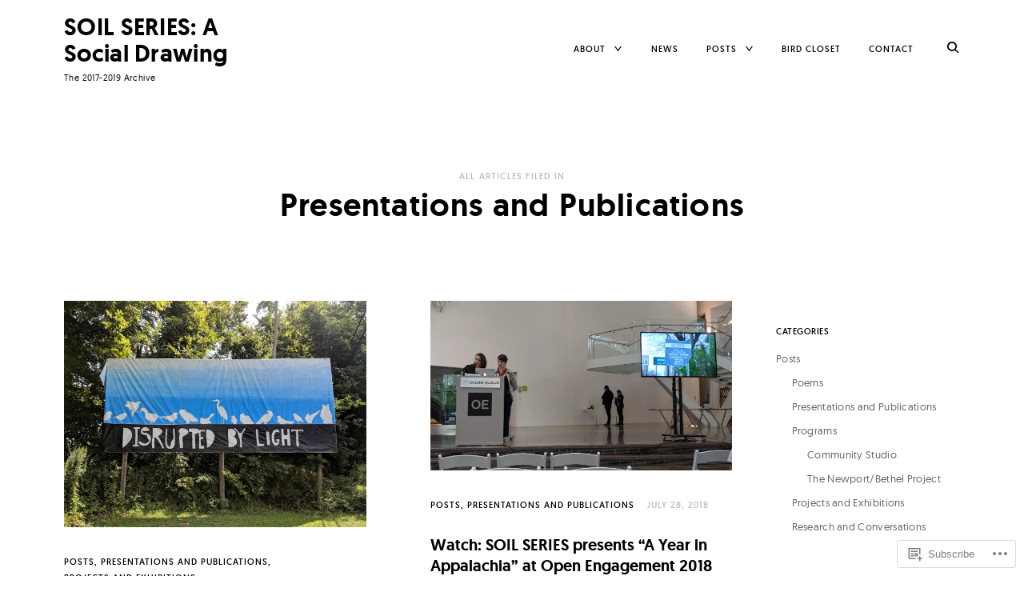

--- FILE ---
content_type: text/html; charset=UTF-8
request_url: https://soilseriesbethel.com/category/posts/presentations-and-publications/
body_size: 20607
content:
<!DOCTYPE html>
<html lang="en">
<head>
<meta charset="UTF-8">
<meta name="viewport" content="width=device-width, initial-scale=1">
<link rel="profile" href="http://gmpg.org/xfn/11">
<link rel="pingback" href="https://soilseriesbethel.com/xmlrpc.php">

<title>Presentations and Publications &#8211; SOIL SERIES: A Social Drawing</title>
<meta name='robots' content='max-image-preview:large' />
<meta name="google-site-verification" content="GWI94-xEY9Kt2VrCp6bHsZaXcyaOpIKScTojiqj87yk" />
<meta name="msvalidate.01" content="https://soilseriesbethel.wordpress.com/" />
<meta name="p:domain_verify" content="https://soilseriesbethel.wordpress.com/" />
<meta name="yandex-verification" content="https://soilseriesbethel.wordpress.com/" />

<!-- Async WordPress.com Remote Login -->
<script id="wpcom_remote_login_js">
var wpcom_remote_login_extra_auth = '';
function wpcom_remote_login_remove_dom_node_id( element_id ) {
	var dom_node = document.getElementById( element_id );
	if ( dom_node ) { dom_node.parentNode.removeChild( dom_node ); }
}
function wpcom_remote_login_remove_dom_node_classes( class_name ) {
	var dom_nodes = document.querySelectorAll( '.' + class_name );
	for ( var i = 0; i < dom_nodes.length; i++ ) {
		dom_nodes[ i ].parentNode.removeChild( dom_nodes[ i ] );
	}
}
function wpcom_remote_login_final_cleanup() {
	wpcom_remote_login_remove_dom_node_classes( "wpcom_remote_login_msg" );
	wpcom_remote_login_remove_dom_node_id( "wpcom_remote_login_key" );
	wpcom_remote_login_remove_dom_node_id( "wpcom_remote_login_validate" );
	wpcom_remote_login_remove_dom_node_id( "wpcom_remote_login_js" );
	wpcom_remote_login_remove_dom_node_id( "wpcom_request_access_iframe" );
	wpcom_remote_login_remove_dom_node_id( "wpcom_request_access_styles" );
}

// Watch for messages back from the remote login
window.addEventListener( "message", function( e ) {
	if ( e.origin === "https://r-login.wordpress.com" ) {
		var data = {};
		try {
			data = JSON.parse( e.data );
		} catch( e ) {
			wpcom_remote_login_final_cleanup();
			return;
		}

		if ( data.msg === 'LOGIN' ) {
			// Clean up the login check iframe
			wpcom_remote_login_remove_dom_node_id( "wpcom_remote_login_key" );

			var id_regex = new RegExp( /^[0-9]+$/ );
			var token_regex = new RegExp( /^.*|.*|.*$/ );
			if (
				token_regex.test( data.token )
				&& id_regex.test( data.wpcomid )
			) {
				// We have everything we need to ask for a login
				var script = document.createElement( "script" );
				script.setAttribute( "id", "wpcom_remote_login_validate" );
				script.src = '/remote-login.php?wpcom_remote_login=validate'
					+ '&wpcomid=' + data.wpcomid
					+ '&token=' + encodeURIComponent( data.token )
					+ '&host=' + window.location.protocol
					+ '//' + window.location.hostname
					+ '&postid=7242'
					+ '&is_singular=';
				document.body.appendChild( script );
			}

			return;
		}

		// Safari ITP, not logged in, so redirect
		if ( data.msg === 'LOGIN-REDIRECT' ) {
			window.location = 'https://wordpress.com/log-in?redirect_to=' + window.location.href;
			return;
		}

		// Safari ITP, storage access failed, remove the request
		if ( data.msg === 'LOGIN-REMOVE' ) {
			var css_zap = 'html { -webkit-transition: margin-top 1s; transition: margin-top 1s; } /* 9001 */ html { margin-top: 0 !important; } * html body { margin-top: 0 !important; } @media screen and ( max-width: 782px ) { html { margin-top: 0 !important; } * html body { margin-top: 0 !important; } }';
			var style_zap = document.createElement( 'style' );
			style_zap.type = 'text/css';
			style_zap.appendChild( document.createTextNode( css_zap ) );
			document.body.appendChild( style_zap );

			var e = document.getElementById( 'wpcom_request_access_iframe' );
			e.parentNode.removeChild( e );

			document.cookie = 'wordpress_com_login_access=denied; path=/; max-age=31536000';

			return;
		}

		// Safari ITP
		if ( data.msg === 'REQUEST_ACCESS' ) {
			console.log( 'request access: safari' );

			// Check ITP iframe enable/disable knob
			if ( wpcom_remote_login_extra_auth !== 'safari_itp_iframe' ) {
				return;
			}

			// If we are in a "private window" there is no ITP.
			var private_window = false;
			try {
				var opendb = window.openDatabase( null, null, null, null );
			} catch( e ) {
				private_window = true;
			}

			if ( private_window ) {
				console.log( 'private window' );
				return;
			}

			var iframe = document.createElement( 'iframe' );
			iframe.id = 'wpcom_request_access_iframe';
			iframe.setAttribute( 'scrolling', 'no' );
			iframe.setAttribute( 'sandbox', 'allow-storage-access-by-user-activation allow-scripts allow-same-origin allow-top-navigation-by-user-activation' );
			iframe.src = 'https://r-login.wordpress.com/remote-login.php?wpcom_remote_login=request_access&origin=' + encodeURIComponent( data.origin ) + '&wpcomid=' + encodeURIComponent( data.wpcomid );

			var css = 'html { -webkit-transition: margin-top 1s; transition: margin-top 1s; } /* 9001 */ html { margin-top: 46px !important; } * html body { margin-top: 46px !important; } @media screen and ( max-width: 660px ) { html { margin-top: 71px !important; } * html body { margin-top: 71px !important; } #wpcom_request_access_iframe { display: block; height: 71px !important; } } #wpcom_request_access_iframe { border: 0px; height: 46px; position: fixed; top: 0; left: 0; width: 100%; min-width: 100%; z-index: 99999; background: #23282d; } ';

			var style = document.createElement( 'style' );
			style.type = 'text/css';
			style.id = 'wpcom_request_access_styles';
			style.appendChild( document.createTextNode( css ) );
			document.body.appendChild( style );

			document.body.appendChild( iframe );
		}

		if ( data.msg === 'DONE' ) {
			wpcom_remote_login_final_cleanup();
		}
	}
}, false );

// Inject the remote login iframe after the page has had a chance to load
// more critical resources
window.addEventListener( "DOMContentLoaded", function( e ) {
	var iframe = document.createElement( "iframe" );
	iframe.style.display = "none";
	iframe.setAttribute( "scrolling", "no" );
	iframe.setAttribute( "id", "wpcom_remote_login_key" );
	iframe.src = "https://r-login.wordpress.com/remote-login.php"
		+ "?wpcom_remote_login=key"
		+ "&origin=aHR0cHM6Ly9zb2lsc2VyaWVzYmV0aGVsLmNvbQ%3D%3D"
		+ "&wpcomid=130255614"
		+ "&time=" + Math.floor( Date.now() / 1000 );
	document.body.appendChild( iframe );
}, false );
</script>
<link rel='dns-prefetch' href='//s0.wp.com' />
<link rel="alternate" type="application/rss+xml" title="SOIL SERIES: A Social Drawing &raquo; Feed" href="https://soilseriesbethel.com/feed/" />
<link rel="alternate" type="application/rss+xml" title="SOIL SERIES: A Social Drawing &raquo; Comments Feed" href="https://soilseriesbethel.com/comments/feed/" />
<link rel="alternate" type="application/rss+xml" title="SOIL SERIES: A Social Drawing &raquo; Presentations and Publications Category Feed" href="https://soilseriesbethel.com/category/posts/presentations-and-publications/feed/" />
	<script type="text/javascript">
		/* <![CDATA[ */
		function addLoadEvent(func) {
			var oldonload = window.onload;
			if (typeof window.onload != 'function') {
				window.onload = func;
			} else {
				window.onload = function () {
					oldonload();
					func();
				}
			}
		}
		/* ]]> */
	</script>
	<style id='wp-emoji-styles-inline-css'>

	img.wp-smiley, img.emoji {
		display: inline !important;
		border: none !important;
		box-shadow: none !important;
		height: 1em !important;
		width: 1em !important;
		margin: 0 0.07em !important;
		vertical-align: -0.1em !important;
		background: none !important;
		padding: 0 !important;
	}
/*# sourceURL=wp-emoji-styles-inline-css */
</style>
<link crossorigin='anonymous' rel='stylesheet' id='all-css-2-1' href='/wp-content/plugins/gutenberg-core/v22.2.0/build/styles/block-library/style.css?m=1764855221i&cssminify=yes' type='text/css' media='all' />
<style id='wp-block-library-inline-css'>
.has-text-align-justify {
	text-align:justify;
}
.has-text-align-justify{text-align:justify;}

/*# sourceURL=wp-block-library-inline-css */
</style><style id='global-styles-inline-css'>
:root{--wp--preset--aspect-ratio--square: 1;--wp--preset--aspect-ratio--4-3: 4/3;--wp--preset--aspect-ratio--3-4: 3/4;--wp--preset--aspect-ratio--3-2: 3/2;--wp--preset--aspect-ratio--2-3: 2/3;--wp--preset--aspect-ratio--16-9: 16/9;--wp--preset--aspect-ratio--9-16: 9/16;--wp--preset--color--black: #000000;--wp--preset--color--cyan-bluish-gray: #abb8c3;--wp--preset--color--white: #ffffff;--wp--preset--color--pale-pink: #f78da7;--wp--preset--color--vivid-red: #cf2e2e;--wp--preset--color--luminous-vivid-orange: #ff6900;--wp--preset--color--luminous-vivid-amber: #fcb900;--wp--preset--color--light-green-cyan: #7bdcb5;--wp--preset--color--vivid-green-cyan: #00d084;--wp--preset--color--pale-cyan-blue: #8ed1fc;--wp--preset--color--vivid-cyan-blue: #0693e3;--wp--preset--color--vivid-purple: #9b51e0;--wp--preset--gradient--vivid-cyan-blue-to-vivid-purple: linear-gradient(135deg,rgb(6,147,227) 0%,rgb(155,81,224) 100%);--wp--preset--gradient--light-green-cyan-to-vivid-green-cyan: linear-gradient(135deg,rgb(122,220,180) 0%,rgb(0,208,130) 100%);--wp--preset--gradient--luminous-vivid-amber-to-luminous-vivid-orange: linear-gradient(135deg,rgb(252,185,0) 0%,rgb(255,105,0) 100%);--wp--preset--gradient--luminous-vivid-orange-to-vivid-red: linear-gradient(135deg,rgb(255,105,0) 0%,rgb(207,46,46) 100%);--wp--preset--gradient--very-light-gray-to-cyan-bluish-gray: linear-gradient(135deg,rgb(238,238,238) 0%,rgb(169,184,195) 100%);--wp--preset--gradient--cool-to-warm-spectrum: linear-gradient(135deg,rgb(74,234,220) 0%,rgb(151,120,209) 20%,rgb(207,42,186) 40%,rgb(238,44,130) 60%,rgb(251,105,98) 80%,rgb(254,248,76) 100%);--wp--preset--gradient--blush-light-purple: linear-gradient(135deg,rgb(255,206,236) 0%,rgb(152,150,240) 100%);--wp--preset--gradient--blush-bordeaux: linear-gradient(135deg,rgb(254,205,165) 0%,rgb(254,45,45) 50%,rgb(107,0,62) 100%);--wp--preset--gradient--luminous-dusk: linear-gradient(135deg,rgb(255,203,112) 0%,rgb(199,81,192) 50%,rgb(65,88,208) 100%);--wp--preset--gradient--pale-ocean: linear-gradient(135deg,rgb(255,245,203) 0%,rgb(182,227,212) 50%,rgb(51,167,181) 100%);--wp--preset--gradient--electric-grass: linear-gradient(135deg,rgb(202,248,128) 0%,rgb(113,206,126) 100%);--wp--preset--gradient--midnight: linear-gradient(135deg,rgb(2,3,129) 0%,rgb(40,116,252) 100%);--wp--preset--font-size--small: 15px;--wp--preset--font-size--medium: 20px;--wp--preset--font-size--large: 24px;--wp--preset--font-size--x-large: 42px;--wp--preset--font-size--regular: 17px;--wp--preset--font-size--larger: 32px;--wp--preset--font-size--huge: 42px;--wp--preset--font-family--albert-sans: 'Albert Sans', sans-serif;--wp--preset--font-family--alegreya: Alegreya, serif;--wp--preset--font-family--arvo: Arvo, serif;--wp--preset--font-family--bodoni-moda: 'Bodoni Moda', serif;--wp--preset--font-family--bricolage-grotesque: 'Bricolage Grotesque', sans-serif;--wp--preset--font-family--cabin: Cabin, sans-serif;--wp--preset--font-family--chivo: Chivo, sans-serif;--wp--preset--font-family--commissioner: Commissioner, sans-serif;--wp--preset--font-family--cormorant: Cormorant, serif;--wp--preset--font-family--courier-prime: 'Courier Prime', monospace;--wp--preset--font-family--crimson-pro: 'Crimson Pro', serif;--wp--preset--font-family--dm-mono: 'DM Mono', monospace;--wp--preset--font-family--dm-sans: 'DM Sans', sans-serif;--wp--preset--font-family--dm-serif-display: 'DM Serif Display', serif;--wp--preset--font-family--domine: Domine, serif;--wp--preset--font-family--eb-garamond: 'EB Garamond', serif;--wp--preset--font-family--epilogue: Epilogue, sans-serif;--wp--preset--font-family--fahkwang: Fahkwang, sans-serif;--wp--preset--font-family--figtree: Figtree, sans-serif;--wp--preset--font-family--fira-sans: 'Fira Sans', sans-serif;--wp--preset--font-family--fjalla-one: 'Fjalla One', sans-serif;--wp--preset--font-family--fraunces: Fraunces, serif;--wp--preset--font-family--gabarito: Gabarito, system-ui;--wp--preset--font-family--ibm-plex-mono: 'IBM Plex Mono', monospace;--wp--preset--font-family--ibm-plex-sans: 'IBM Plex Sans', sans-serif;--wp--preset--font-family--ibarra-real-nova: 'Ibarra Real Nova', serif;--wp--preset--font-family--instrument-serif: 'Instrument Serif', serif;--wp--preset--font-family--inter: Inter, sans-serif;--wp--preset--font-family--josefin-sans: 'Josefin Sans', sans-serif;--wp--preset--font-family--jost: Jost, sans-serif;--wp--preset--font-family--libre-baskerville: 'Libre Baskerville', serif;--wp--preset--font-family--libre-franklin: 'Libre Franklin', sans-serif;--wp--preset--font-family--literata: Literata, serif;--wp--preset--font-family--lora: Lora, serif;--wp--preset--font-family--merriweather: Merriweather, serif;--wp--preset--font-family--montserrat: Montserrat, sans-serif;--wp--preset--font-family--newsreader: Newsreader, serif;--wp--preset--font-family--noto-sans-mono: 'Noto Sans Mono', sans-serif;--wp--preset--font-family--nunito: Nunito, sans-serif;--wp--preset--font-family--open-sans: 'Open Sans', sans-serif;--wp--preset--font-family--overpass: Overpass, sans-serif;--wp--preset--font-family--pt-serif: 'PT Serif', serif;--wp--preset--font-family--petrona: Petrona, serif;--wp--preset--font-family--piazzolla: Piazzolla, serif;--wp--preset--font-family--playfair-display: 'Playfair Display', serif;--wp--preset--font-family--plus-jakarta-sans: 'Plus Jakarta Sans', sans-serif;--wp--preset--font-family--poppins: Poppins, sans-serif;--wp--preset--font-family--raleway: Raleway, sans-serif;--wp--preset--font-family--roboto: Roboto, sans-serif;--wp--preset--font-family--roboto-slab: 'Roboto Slab', serif;--wp--preset--font-family--rubik: Rubik, sans-serif;--wp--preset--font-family--rufina: Rufina, serif;--wp--preset--font-family--sora: Sora, sans-serif;--wp--preset--font-family--source-sans-3: 'Source Sans 3', sans-serif;--wp--preset--font-family--source-serif-4: 'Source Serif 4', serif;--wp--preset--font-family--space-mono: 'Space Mono', monospace;--wp--preset--font-family--syne: Syne, sans-serif;--wp--preset--font-family--texturina: Texturina, serif;--wp--preset--font-family--urbanist: Urbanist, sans-serif;--wp--preset--font-family--work-sans: 'Work Sans', sans-serif;--wp--preset--spacing--20: 0.44rem;--wp--preset--spacing--30: 0.67rem;--wp--preset--spacing--40: 1rem;--wp--preset--spacing--50: 1.5rem;--wp--preset--spacing--60: 2.25rem;--wp--preset--spacing--70: 3.38rem;--wp--preset--spacing--80: 5.06rem;--wp--preset--shadow--natural: 6px 6px 9px rgba(0, 0, 0, 0.2);--wp--preset--shadow--deep: 12px 12px 50px rgba(0, 0, 0, 0.4);--wp--preset--shadow--sharp: 6px 6px 0px rgba(0, 0, 0, 0.2);--wp--preset--shadow--outlined: 6px 6px 0px -3px rgb(255, 255, 255), 6px 6px rgb(0, 0, 0);--wp--preset--shadow--crisp: 6px 6px 0px rgb(0, 0, 0);}:where(.is-layout-flex){gap: 0.5em;}:where(.is-layout-grid){gap: 0.5em;}body .is-layout-flex{display: flex;}.is-layout-flex{flex-wrap: wrap;align-items: center;}.is-layout-flex > :is(*, div){margin: 0;}body .is-layout-grid{display: grid;}.is-layout-grid > :is(*, div){margin: 0;}:where(.wp-block-columns.is-layout-flex){gap: 2em;}:where(.wp-block-columns.is-layout-grid){gap: 2em;}:where(.wp-block-post-template.is-layout-flex){gap: 1.25em;}:where(.wp-block-post-template.is-layout-grid){gap: 1.25em;}.has-black-color{color: var(--wp--preset--color--black) !important;}.has-cyan-bluish-gray-color{color: var(--wp--preset--color--cyan-bluish-gray) !important;}.has-white-color{color: var(--wp--preset--color--white) !important;}.has-pale-pink-color{color: var(--wp--preset--color--pale-pink) !important;}.has-vivid-red-color{color: var(--wp--preset--color--vivid-red) !important;}.has-luminous-vivid-orange-color{color: var(--wp--preset--color--luminous-vivid-orange) !important;}.has-luminous-vivid-amber-color{color: var(--wp--preset--color--luminous-vivid-amber) !important;}.has-light-green-cyan-color{color: var(--wp--preset--color--light-green-cyan) !important;}.has-vivid-green-cyan-color{color: var(--wp--preset--color--vivid-green-cyan) !important;}.has-pale-cyan-blue-color{color: var(--wp--preset--color--pale-cyan-blue) !important;}.has-vivid-cyan-blue-color{color: var(--wp--preset--color--vivid-cyan-blue) !important;}.has-vivid-purple-color{color: var(--wp--preset--color--vivid-purple) !important;}.has-black-background-color{background-color: var(--wp--preset--color--black) !important;}.has-cyan-bluish-gray-background-color{background-color: var(--wp--preset--color--cyan-bluish-gray) !important;}.has-white-background-color{background-color: var(--wp--preset--color--white) !important;}.has-pale-pink-background-color{background-color: var(--wp--preset--color--pale-pink) !important;}.has-vivid-red-background-color{background-color: var(--wp--preset--color--vivid-red) !important;}.has-luminous-vivid-orange-background-color{background-color: var(--wp--preset--color--luminous-vivid-orange) !important;}.has-luminous-vivid-amber-background-color{background-color: var(--wp--preset--color--luminous-vivid-amber) !important;}.has-light-green-cyan-background-color{background-color: var(--wp--preset--color--light-green-cyan) !important;}.has-vivid-green-cyan-background-color{background-color: var(--wp--preset--color--vivid-green-cyan) !important;}.has-pale-cyan-blue-background-color{background-color: var(--wp--preset--color--pale-cyan-blue) !important;}.has-vivid-cyan-blue-background-color{background-color: var(--wp--preset--color--vivid-cyan-blue) !important;}.has-vivid-purple-background-color{background-color: var(--wp--preset--color--vivid-purple) !important;}.has-black-border-color{border-color: var(--wp--preset--color--black) !important;}.has-cyan-bluish-gray-border-color{border-color: var(--wp--preset--color--cyan-bluish-gray) !important;}.has-white-border-color{border-color: var(--wp--preset--color--white) !important;}.has-pale-pink-border-color{border-color: var(--wp--preset--color--pale-pink) !important;}.has-vivid-red-border-color{border-color: var(--wp--preset--color--vivid-red) !important;}.has-luminous-vivid-orange-border-color{border-color: var(--wp--preset--color--luminous-vivid-orange) !important;}.has-luminous-vivid-amber-border-color{border-color: var(--wp--preset--color--luminous-vivid-amber) !important;}.has-light-green-cyan-border-color{border-color: var(--wp--preset--color--light-green-cyan) !important;}.has-vivid-green-cyan-border-color{border-color: var(--wp--preset--color--vivid-green-cyan) !important;}.has-pale-cyan-blue-border-color{border-color: var(--wp--preset--color--pale-cyan-blue) !important;}.has-vivid-cyan-blue-border-color{border-color: var(--wp--preset--color--vivid-cyan-blue) !important;}.has-vivid-purple-border-color{border-color: var(--wp--preset--color--vivid-purple) !important;}.has-vivid-cyan-blue-to-vivid-purple-gradient-background{background: var(--wp--preset--gradient--vivid-cyan-blue-to-vivid-purple) !important;}.has-light-green-cyan-to-vivid-green-cyan-gradient-background{background: var(--wp--preset--gradient--light-green-cyan-to-vivid-green-cyan) !important;}.has-luminous-vivid-amber-to-luminous-vivid-orange-gradient-background{background: var(--wp--preset--gradient--luminous-vivid-amber-to-luminous-vivid-orange) !important;}.has-luminous-vivid-orange-to-vivid-red-gradient-background{background: var(--wp--preset--gradient--luminous-vivid-orange-to-vivid-red) !important;}.has-very-light-gray-to-cyan-bluish-gray-gradient-background{background: var(--wp--preset--gradient--very-light-gray-to-cyan-bluish-gray) !important;}.has-cool-to-warm-spectrum-gradient-background{background: var(--wp--preset--gradient--cool-to-warm-spectrum) !important;}.has-blush-light-purple-gradient-background{background: var(--wp--preset--gradient--blush-light-purple) !important;}.has-blush-bordeaux-gradient-background{background: var(--wp--preset--gradient--blush-bordeaux) !important;}.has-luminous-dusk-gradient-background{background: var(--wp--preset--gradient--luminous-dusk) !important;}.has-pale-ocean-gradient-background{background: var(--wp--preset--gradient--pale-ocean) !important;}.has-electric-grass-gradient-background{background: var(--wp--preset--gradient--electric-grass) !important;}.has-midnight-gradient-background{background: var(--wp--preset--gradient--midnight) !important;}.has-small-font-size{font-size: var(--wp--preset--font-size--small) !important;}.has-medium-font-size{font-size: var(--wp--preset--font-size--medium) !important;}.has-large-font-size{font-size: var(--wp--preset--font-size--large) !important;}.has-x-large-font-size{font-size: var(--wp--preset--font-size--x-large) !important;}.has-albert-sans-font-family{font-family: var(--wp--preset--font-family--albert-sans) !important;}.has-alegreya-font-family{font-family: var(--wp--preset--font-family--alegreya) !important;}.has-arvo-font-family{font-family: var(--wp--preset--font-family--arvo) !important;}.has-bodoni-moda-font-family{font-family: var(--wp--preset--font-family--bodoni-moda) !important;}.has-bricolage-grotesque-font-family{font-family: var(--wp--preset--font-family--bricolage-grotesque) !important;}.has-cabin-font-family{font-family: var(--wp--preset--font-family--cabin) !important;}.has-chivo-font-family{font-family: var(--wp--preset--font-family--chivo) !important;}.has-commissioner-font-family{font-family: var(--wp--preset--font-family--commissioner) !important;}.has-cormorant-font-family{font-family: var(--wp--preset--font-family--cormorant) !important;}.has-courier-prime-font-family{font-family: var(--wp--preset--font-family--courier-prime) !important;}.has-crimson-pro-font-family{font-family: var(--wp--preset--font-family--crimson-pro) !important;}.has-dm-mono-font-family{font-family: var(--wp--preset--font-family--dm-mono) !important;}.has-dm-sans-font-family{font-family: var(--wp--preset--font-family--dm-sans) !important;}.has-dm-serif-display-font-family{font-family: var(--wp--preset--font-family--dm-serif-display) !important;}.has-domine-font-family{font-family: var(--wp--preset--font-family--domine) !important;}.has-eb-garamond-font-family{font-family: var(--wp--preset--font-family--eb-garamond) !important;}.has-epilogue-font-family{font-family: var(--wp--preset--font-family--epilogue) !important;}.has-fahkwang-font-family{font-family: var(--wp--preset--font-family--fahkwang) !important;}.has-figtree-font-family{font-family: var(--wp--preset--font-family--figtree) !important;}.has-fira-sans-font-family{font-family: var(--wp--preset--font-family--fira-sans) !important;}.has-fjalla-one-font-family{font-family: var(--wp--preset--font-family--fjalla-one) !important;}.has-fraunces-font-family{font-family: var(--wp--preset--font-family--fraunces) !important;}.has-gabarito-font-family{font-family: var(--wp--preset--font-family--gabarito) !important;}.has-ibm-plex-mono-font-family{font-family: var(--wp--preset--font-family--ibm-plex-mono) !important;}.has-ibm-plex-sans-font-family{font-family: var(--wp--preset--font-family--ibm-plex-sans) !important;}.has-ibarra-real-nova-font-family{font-family: var(--wp--preset--font-family--ibarra-real-nova) !important;}.has-instrument-serif-font-family{font-family: var(--wp--preset--font-family--instrument-serif) !important;}.has-inter-font-family{font-family: var(--wp--preset--font-family--inter) !important;}.has-josefin-sans-font-family{font-family: var(--wp--preset--font-family--josefin-sans) !important;}.has-jost-font-family{font-family: var(--wp--preset--font-family--jost) !important;}.has-libre-baskerville-font-family{font-family: var(--wp--preset--font-family--libre-baskerville) !important;}.has-libre-franklin-font-family{font-family: var(--wp--preset--font-family--libre-franklin) !important;}.has-literata-font-family{font-family: var(--wp--preset--font-family--literata) !important;}.has-lora-font-family{font-family: var(--wp--preset--font-family--lora) !important;}.has-merriweather-font-family{font-family: var(--wp--preset--font-family--merriweather) !important;}.has-montserrat-font-family{font-family: var(--wp--preset--font-family--montserrat) !important;}.has-newsreader-font-family{font-family: var(--wp--preset--font-family--newsreader) !important;}.has-noto-sans-mono-font-family{font-family: var(--wp--preset--font-family--noto-sans-mono) !important;}.has-nunito-font-family{font-family: var(--wp--preset--font-family--nunito) !important;}.has-open-sans-font-family{font-family: var(--wp--preset--font-family--open-sans) !important;}.has-overpass-font-family{font-family: var(--wp--preset--font-family--overpass) !important;}.has-pt-serif-font-family{font-family: var(--wp--preset--font-family--pt-serif) !important;}.has-petrona-font-family{font-family: var(--wp--preset--font-family--petrona) !important;}.has-piazzolla-font-family{font-family: var(--wp--preset--font-family--piazzolla) !important;}.has-playfair-display-font-family{font-family: var(--wp--preset--font-family--playfair-display) !important;}.has-plus-jakarta-sans-font-family{font-family: var(--wp--preset--font-family--plus-jakarta-sans) !important;}.has-poppins-font-family{font-family: var(--wp--preset--font-family--poppins) !important;}.has-raleway-font-family{font-family: var(--wp--preset--font-family--raleway) !important;}.has-roboto-font-family{font-family: var(--wp--preset--font-family--roboto) !important;}.has-roboto-slab-font-family{font-family: var(--wp--preset--font-family--roboto-slab) !important;}.has-rubik-font-family{font-family: var(--wp--preset--font-family--rubik) !important;}.has-rufina-font-family{font-family: var(--wp--preset--font-family--rufina) !important;}.has-sora-font-family{font-family: var(--wp--preset--font-family--sora) !important;}.has-source-sans-3-font-family{font-family: var(--wp--preset--font-family--source-sans-3) !important;}.has-source-serif-4-font-family{font-family: var(--wp--preset--font-family--source-serif-4) !important;}.has-space-mono-font-family{font-family: var(--wp--preset--font-family--space-mono) !important;}.has-syne-font-family{font-family: var(--wp--preset--font-family--syne) !important;}.has-texturina-font-family{font-family: var(--wp--preset--font-family--texturina) !important;}.has-urbanist-font-family{font-family: var(--wp--preset--font-family--urbanist) !important;}.has-work-sans-font-family{font-family: var(--wp--preset--font-family--work-sans) !important;}
/*# sourceURL=global-styles-inline-css */
</style>

<style id='classic-theme-styles-inline-css'>
/*! This file is auto-generated */
.wp-block-button__link{color:#fff;background-color:#32373c;border-radius:9999px;box-shadow:none;text-decoration:none;padding:calc(.667em + 2px) calc(1.333em + 2px);font-size:1.125em}.wp-block-file__button{background:#32373c;color:#fff;text-decoration:none}
/*# sourceURL=/wp-includes/css/classic-themes.min.css */
</style>
<link crossorigin='anonymous' rel='stylesheet' id='all-css-4-1' href='/_static/??-eJyFkNFuwjAMRX9ojteBYDxM+5Y0NcUQJ1GcAvv7GTaVTUjwYtnxPdeO8VQg5NQoNSxxGjkphtzHHA6Kb657dx0oS4kElY5uiQNrmxWg7SuSC6ov+MdIJrh5VbJ3Kb5dFEIDe4okJnuEnYox0PelkipYFJ4E2s5AnTlOIU4D2RBVHLzu2JzUCad7yV6xWf/Q5/Oc3C3w44+/45BLyfj0h5XsFqOl43WPW/kIGimDXdA3zulfAdvouV7QT/no1qvlYrF63az331v2nao=&cssminify=yes' type='text/css' media='all' />
<link crossorigin='anonymous' rel='stylesheet' id='print-css-5-1' href='/wp-content/mu-plugins/global-print/global-print.css?m=1465851035i&cssminify=yes' type='text/css' media='print' />
<style id='jetpack-global-styles-frontend-style-inline-css'>
:root { --font-headings: unset; --font-base: unset; --font-headings-default: -apple-system,BlinkMacSystemFont,"Segoe UI",Roboto,Oxygen-Sans,Ubuntu,Cantarell,"Helvetica Neue",sans-serif; --font-base-default: -apple-system,BlinkMacSystemFont,"Segoe UI",Roboto,Oxygen-Sans,Ubuntu,Cantarell,"Helvetica Neue",sans-serif;}
/*# sourceURL=jetpack-global-styles-frontend-style-inline-css */
</style>
<link crossorigin='anonymous' rel='stylesheet' id='all-css-8-1' href='/wp-content/themes/h4/global.css?m=1420737423i&cssminify=yes' type='text/css' media='all' />
<script type="text/javascript" id="wpcom-actionbar-placeholder-js-extra">
/* <![CDATA[ */
var actionbardata = {"siteID":"130255614","postID":"0","siteURL":"https://soilseriesbethel.com","xhrURL":"https://soilseriesbethel.com/wp-admin/admin-ajax.php","nonce":"2263d0afcd","isLoggedIn":"","statusMessage":"","subsEmailDefault":"instantly","proxyScriptUrl":"https://s0.wp.com/wp-content/js/wpcom-proxy-request.js?m=1513050504i&amp;ver=20211021","i18n":{"followedText":"New posts from this site will now appear in your \u003Ca href=\"https://wordpress.com/reader\"\u003EReader\u003C/a\u003E","foldBar":"Collapse this bar","unfoldBar":"Expand this bar","shortLinkCopied":"Shortlink copied to clipboard."}};
//# sourceURL=wpcom-actionbar-placeholder-js-extra
/* ]]> */
</script>
<script type="text/javascript" id="jetpack-mu-wpcom-settings-js-before">
/* <![CDATA[ */
var JETPACK_MU_WPCOM_SETTINGS = {"assetsUrl":"https://s0.wp.com/wp-content/mu-plugins/jetpack-mu-wpcom-plugin/sun/jetpack_vendor/automattic/jetpack-mu-wpcom/src/build/"};
//# sourceURL=jetpack-mu-wpcom-settings-js-before
/* ]]> */
</script>
<script crossorigin='anonymous' type='text/javascript'  src='/_static/??-eJzTLy/QTc7PK0nNK9HPKtYvyinRLSjKr6jUyyrW0QfKZeYl55SmpBaDJLMKS1OLKqGUXm5mHkFFurmZ6UWJJalQxfa5tobmRgamxgZmFpZZACbyLJI='></script>
<script type="text/javascript" id="rlt-proxy-js-after">
/* <![CDATA[ */
	rltInitialize( {"token":null,"iframeOrigins":["https:\/\/widgets.wp.com"]} );
//# sourceURL=rlt-proxy-js-after
/* ]]> */
</script>
<link rel="EditURI" type="application/rsd+xml" title="RSD" href="https://soilseriesbethel.wordpress.com/xmlrpc.php?rsd" />
<meta name="generator" content="WordPress.com" />

<!-- Jetpack Open Graph Tags -->
<meta property="og:type" content="website" />
<meta property="og:title" content="Presentations and Publications &#8211; SOIL SERIES: A Social Drawing" />
<meta property="og:url" content="https://soilseriesbethel.com/category/posts/presentations-and-publications/" />
<meta property="og:site_name" content="SOIL SERIES: A Social Drawing" />
<meta property="og:image" content="https://soilseriesbethel.com/wp-content/uploads/2017/06/cropped-social-drawing-1-1.jpg?w=200" />
<meta property="og:image:width" content="200" />
<meta property="og:image:height" content="200" />
<meta property="og:image:alt" content="" />
<meta property="og:locale" content="en_US" />

<!-- End Jetpack Open Graph Tags -->
<link rel="search" type="application/opensearchdescription+xml" href="https://soilseriesbethel.com/osd.xml" title="SOIL SERIES: A Social Drawing" />
<link rel="search" type="application/opensearchdescription+xml" href="https://s1.wp.com/opensearch.xml" title="WordPress.com" />
<meta name="description" content="Posts about Presentations and Publications written by SOIL SERIES: A Social Drawing" />
<link rel="icon" href="https://soilseriesbethel.com/wp-content/uploads/2017/06/cropped-social-drawing-1-1.jpg?w=32" sizes="32x32" />
<link rel="icon" href="https://soilseriesbethel.com/wp-content/uploads/2017/06/cropped-social-drawing-1-1.jpg?w=192" sizes="192x192" />
<link rel="apple-touch-icon" href="https://soilseriesbethel.com/wp-content/uploads/2017/06/cropped-social-drawing-1-1.jpg?w=180" />
<meta name="msapplication-TileImage" content="https://soilseriesbethel.com/wp-content/uploads/2017/06/cropped-social-drawing-1-1.jpg?w=270" />
<link crossorigin='anonymous' rel='stylesheet' id='all-css-0-3' href='/_static/??-eJyVj9kKwjAQRX/IOLjU4oP4KRIng502yYRM0v6+FeoCguDrudwNpmRQYqFYIFSTfL1xVOipJIuDmdGUUMIigNb41C4jRScZbC0SbCmMLxd6q8poSkeBTEc+UQbHWiCTJonKI5mRHYl+kzWqruD3rI81F44IVy84KOjEc9OfAUFc9aSANktV8u8XC3jkncNp0za7bXs87Jv+Di3UdUM=&cssminify=yes' type='text/css' media='all' />
</head>

<body class="archive category category-presentations-and-publications category-49268249 wp-embed-responsive wp-theme-premiumippo customizer-styles-applied layout-three-columns standard-menu hfeed sticky-header jetpack-reblog-enabled">
<div id="page" class="site">
	<a class="skip-link screen-reader-text" href="#content">Skip to content</a>

	<header id="masthead" class="site-header" role="banner">

		<div class="container">

			<div class="site-branding">

				<!-- Display website logo -->
				
									<p class="site-title"><a href="https://soilseriesbethel.com/" rel="home">SOIL SERIES: A Social Drawing</a></p>
				
				<p class="site-description">The 2017-2019 Archive</p>
			</div><!-- .site-branding -->

			<nav id="site-navigation" class="main-navigation" role="navigation">
				<button class="menu-toggle" aria-controls="primary-menu" aria-expanded="false"><i>Menu</i>Primary Menu<span>&nbsp;</span></button><div class="menu-primary-container"><ul id="primary-menu" class="menu"><li id="menu-item-6430" class="menu-item menu-item-type-post_type menu-item-object-page menu-item-has-children menu-item-6430"><a href="https://soilseriesbethel.com/about/">About</a>
<ul class="sub-menu">
	<li id="menu-item-6431" class="menu-item menu-item-type-post_type menu-item-object-page menu-item-6431"><a href="https://soilseriesbethel.com/about/">About</a></li>
	<li id="menu-item-50" class="menu-item menu-item-type-post_type menu-item-object-page menu-item-50"><a href="https://soilseriesbethel.com/code-of-ethics/">Code of Ethics</a></li>
	<li id="menu-item-52" class="menu-item menu-item-type-post_type menu-item-object-page menu-item-52"><a href="https://soilseriesbethel.com/study-guide/">Study Guide</a></li>
</ul>
</li>
<li id="menu-item-4366" class="menu-item menu-item-type-post_type menu-item-object-page menu-item-4366"><a href="https://soilseriesbethel.com/news/">News</a></li>
<li id="menu-item-7055" class="menu-item menu-item-type-taxonomy menu-item-object-category current-category-ancestor current-menu-ancestor current-menu-parent current-category-parent menu-item-has-children menu-item-7055"><a href="https://soilseriesbethel.com/category/posts/">Posts</a>
<ul class="sub-menu">
	<li id="menu-item-7056" class="menu-item menu-item-type-taxonomy menu-item-object-category menu-item-7056"><a href="https://soilseriesbethel.com/category/posts/research-and-conversations/">Research and Conversations</a></li>
	<li id="menu-item-7057" class="menu-item menu-item-type-taxonomy menu-item-object-category menu-item-has-children menu-item-7057"><a href="https://soilseriesbethel.com/category/posts/programs/">Programs</a>
	<ul class="sub-menu">
		<li id="menu-item-7058" class="menu-item menu-item-type-taxonomy menu-item-object-category menu-item-7058"><a href="https://soilseriesbethel.com/category/posts/programs/the-newport-bethel-project/">The Newport/Bethel Project</a></li>
		<li id="menu-item-7059" class="menu-item menu-item-type-taxonomy menu-item-object-category menu-item-7059"><a href="https://soilseriesbethel.com/category/posts/programs/community-studio/">Community Studio</a></li>
	</ul>
</li>
	<li id="menu-item-7060" class="menu-item menu-item-type-taxonomy menu-item-object-category menu-item-7060"><a href="https://soilseriesbethel.com/category/posts/projects-and-exhibitions/">Projects and Exhibitions</a></li>
	<li id="menu-item-7061" class="menu-item menu-item-type-taxonomy menu-item-object-category current-menu-item menu-item-7061"><a href="https://soilseriesbethel.com/category/posts/presentations-and-publications/" aria-current="page">Presentations and Publications</a></li>
	<li id="menu-item-7062" class="menu-item menu-item-type-taxonomy menu-item-object-category menu-item-7062"><a href="https://soilseriesbethel.com/category/posts/poems/">Poems</a></li>
</ul>
</li>
<li id="menu-item-6169" class="menu-item menu-item-type-custom menu-item-object-custom menu-item-6169"><a target="_blank" rel="noopener" href="http://birdcloset.com">Bird Closet</a></li>
<li id="menu-item-10" class="menu-item menu-item-type-post_type menu-item-object-page menu-item-10"><a href="https://soilseriesbethel.com/contact/">Contact</a></li>
</ul></div>			</nav><!-- #site-navigation -->

			<!-- Search form -->
			<div class="search-wrap">
<form role="search" method="get" class="search-form" action="https://soilseriesbethel.com/">
	<label>
		<span class="screen-reader-text">Search for:</span>
		<input type="search" class="search-field" placeholder="Enter Keywords" value="" name="s" autocomplete="off">
	</label>
	<input type="submit" class="search-submit" value="Search" disabled="">
</form>

<div class="search-instructions">Press Enter / Return to begin your search.</div></div>
			<button id="big-search-trigger">
				<span class="screen-reader-text"></span>
				<i class="icon-search"></i>
			</button>
			<button id="big-search-close">
				<span class="screen-reader-text"></span>
			</button>
		</div><!-- .container -->

	</header><!-- #masthead -->

	<!-- Featured posts slider -->
	

	<div id="content" class="site-content">

	
	<!-- Post categories filter -->
	
	
		<header class="page-header">
			<h1 class="page-title">All articles filed in <span>Presentations and Publications</span></h1>		</header><!-- .page-header -->

	
	<div class="container main-container">
		<div class="row">

			<div id="primary" class="content-area col-md-9">
				<main id="main" class="site-main" role="main">

				

						<div class="row">
							<div class="masonry" id="post-load">

								<div class="grid-sizer col-sm-6"></div>

							
<article id="post-7242" class="post-7242 post type-post status-publish format-standard has-post-thumbnail hentry category-posts category-presentations-and-publications category-projects-and-exhibitions tag-featured col-sm-6">

	
			
			<figure class="featured-image">

				
					<a href="https://soilseriesbethel.com/2020/03/19/what-happened-to-soil-series-we-became-birds/"><img width="690" height="517" src="https://soilseriesbethel.com/wp-content/uploads/2020/03/img_20180822_132630_1.jpg?w=690" class="skip-lazy wp-post-image" alt="" decoding="async" srcset="https://soilseriesbethel.com/wp-content/uploads/2020/03/img_20180822_132630_1.jpg?w=690 690w, https://soilseriesbethel.com/wp-content/uploads/2020/03/img_20180822_132630_1.jpg?w=1380 1380w, https://soilseriesbethel.com/wp-content/uploads/2020/03/img_20180822_132630_1.jpg?w=150 150w, https://soilseriesbethel.com/wp-content/uploads/2020/03/img_20180822_132630_1.jpg?w=300 300w, https://soilseriesbethel.com/wp-content/uploads/2020/03/img_20180822_132630_1.jpg?w=768 768w, https://soilseriesbethel.com/wp-content/uploads/2020/03/img_20180822_132630_1.jpg?w=1024 1024w" sizes="(max-width: 690px) 100vw, 690px" data-attachment-id="7257" data-permalink="https://soilseriesbethel.com/2020/03/19/what-happened-to-soil-series-we-became-birds/img_20180822_132630_1/" data-orig-file="https://soilseriesbethel.com/wp-content/uploads/2020/03/img_20180822_132630_1.jpg" data-orig-size="3943,2957" data-comments-opened="1" data-image-meta="{&quot;aperture&quot;:&quot;1.8&quot;,&quot;credit&quot;:&quot;&quot;,&quot;camera&quot;:&quot;Pixel 2&quot;,&quot;caption&quot;:&quot;&quot;,&quot;created_timestamp&quot;:&quot;1534944390&quot;,&quot;copyright&quot;:&quot;&quot;,&quot;focal_length&quot;:&quot;4.442&quot;,&quot;iso&quot;:&quot;76&quot;,&quot;shutter_speed&quot;:&quot;0.0004&quot;,&quot;title&quot;:&quot;&quot;,&quot;orientation&quot;:&quot;0&quot;,&quot;latitude&quot;:&quot;38.970178333333&quot;,&quot;longitude&quot;:&quot;-84.100563333333&quot;}" data-image-title="" data-image-description="" data-image-caption="" data-medium-file="https://soilseriesbethel.com/wp-content/uploads/2020/03/img_20180822_132630_1.jpg?w=300" data-large-file="https://soilseriesbethel.com/wp-content/uploads/2020/03/img_20180822_132630_1.jpg?w=740" /></a>

				
			</figure>

		
	
		<div class="entry-meta"><span class="category-list"><a href="https://soilseriesbethel.com/category/posts/" rel="category tag">Posts</a>&nbsp;<a href="https://soilseriesbethel.com/category/posts/presentations-and-publications/" rel="category tag">Presentations and Publications</a>&nbsp;<a href="https://soilseriesbethel.com/category/posts/projects-and-exhibitions/" rel="category tag">Projects and Exhibitions</a></span><span class="post-date"><a href="https://soilseriesbethel.com/2020/03/19/what-happened-to-soil-series-we-became-birds/" rel="bookmark"><time class="entry-date published" datetime="2020-03-19T14:26:32-04:00">March 19, 2020</time><time class="updated" datetime="2020-05-03T19:53:53-04:00">May 3, 2020</time></a></span><span class="edit-link"></span></div><h2 class="entry-title"><a href="https://soilseriesbethel.com/2020/03/19/what-happened-to-soil-series-we-became-birds/" rel="bookmark">What happened to SOIL SERIES? We became&nbsp;birds.</a></h2>
		<div class="entry-content">

			<p>It&#8217;s been a long time since we made a blog post and many of you are probably wondering: what happened to SOIL SERIES? Although our silence might indicate that we are no longer working on the project, it would be more accurate to say that SOIL SERIES has evolved. Almost two years ago, we became birds.&hellip;</p>
<a class="read-more-link" href=" https://soilseriesbethel.com/2020/03/19/what-happened-to-soil-series-we-became-birds/ ">Read More</a>
		</div><!-- .entry-content -->

	
	
</article><!-- #post-## -->

<article id="post-6200" class="post-6200 post type-post status-publish format-standard has-post-thumbnail hentry category-posts category-presentations-and-publications tag-featured col-sm-6">

	
			
			<figure class="featured-image">

				
					<a href="https://soilseriesbethel.com/2018/07/28/watch-soil-series-presents-a-year-in-appalachia-at-open-engagement-2018/"><img width="690" height="388" src="https://soilseriesbethel.com/wp-content/uploads/2018/07/img_20180513_1520591.jpg?w=690" class="skip-lazy wp-post-image" alt="" decoding="async" srcset="https://soilseriesbethel.com/wp-content/uploads/2018/07/img_20180513_1520591.jpg?w=690 690w, https://soilseriesbethel.com/wp-content/uploads/2018/07/img_20180513_1520591.jpg?w=1380 1380w, https://soilseriesbethel.com/wp-content/uploads/2018/07/img_20180513_1520591.jpg?w=150 150w, https://soilseriesbethel.com/wp-content/uploads/2018/07/img_20180513_1520591.jpg?w=300 300w, https://soilseriesbethel.com/wp-content/uploads/2018/07/img_20180513_1520591.jpg?w=768 768w, https://soilseriesbethel.com/wp-content/uploads/2018/07/img_20180513_1520591.jpg?w=1024 1024w" sizes="(max-width: 690px) 100vw, 690px" data-attachment-id="6249" data-permalink="https://soilseriesbethel.com/2018/07/28/watch-soil-series-presents-a-year-in-appalachia-at-open-engagement-2018/img_20180513_152059/" data-orig-file="https://soilseriesbethel.com/wp-content/uploads/2018/07/img_20180513_1520591.jpg" data-orig-size="3850,2166" data-comments-opened="1" data-image-meta="{&quot;aperture&quot;:&quot;2&quot;,&quot;credit&quot;:&quot;&quot;,&quot;camera&quot;:&quot;Pixel&quot;,&quot;caption&quot;:&quot;&quot;,&quot;created_timestamp&quot;:&quot;1526224859&quot;,&quot;copyright&quot;:&quot;&quot;,&quot;focal_length&quot;:&quot;4.67&quot;,&quot;iso&quot;:&quot;256&quot;,&quot;shutter_speed&quot;:&quot;0.016666666666667&quot;,&quot;title&quot;:&quot;&quot;,&quot;orientation&quot;:&quot;0&quot;,&quot;latitude&quot;:&quot;40.745913333333&quot;,&quot;longitude&quot;:&quot;-73.846646666667&quot;}" data-image-title="" data-image-description="" data-image-caption="" data-medium-file="https://soilseriesbethel.com/wp-content/uploads/2018/07/img_20180513_1520591.jpg?w=300" data-large-file="https://soilseriesbethel.com/wp-content/uploads/2018/07/img_20180513_1520591.jpg?w=740" /></a>

				
			</figure>

		
	
		<div class="entry-meta"><span class="category-list"><a href="https://soilseriesbethel.com/category/posts/" rel="category tag">Posts</a>&nbsp;<a href="https://soilseriesbethel.com/category/posts/presentations-and-publications/" rel="category tag">Presentations and Publications</a></span><span class="post-date"><a href="https://soilseriesbethel.com/2018/07/28/watch-soil-series-presents-a-year-in-appalachia-at-open-engagement-2018/" rel="bookmark"><time class="entry-date published" datetime="2018-07-28T13:38:24-04:00">July 28, 2018</time><time class="updated" datetime="2020-03-19T23:49:01-04:00">March 19, 2020</time></a></span><span class="edit-link"></span></div><h2 class="entry-title"><a href="https://soilseriesbethel.com/2018/07/28/watch-soil-series-presents-a-year-in-appalachia-at-open-engagement-2018/" rel="bookmark">Watch: SOIL SERIES presents &#8220;A Year in Appalachia&#8221; at Open Engagement&nbsp;2018</a></h2>
		<div class="entry-content">

			<p>As July comes to a close along with many of our summer programs, we are excited to finally share our work with you. The truth is, our three summer programs have kept us so busy we have hardly had any time to post on our blog or social media platforms. Now as we prepare for&hellip;</p>
<a class="read-more-link" href=" https://soilseriesbethel.com/2018/07/28/watch-soil-series-presents-a-year-in-appalachia-at-open-engagement-2018/ ">Read More</a>
		</div><!-- .entry-content -->

	
	
</article><!-- #post-## -->

<article id="post-6041" class="post-6041 post type-post status-publish format-standard has-post-thumbnail hentry category-posts category-presentations-and-publications category-research-and-conversations tag-featured col-sm-6">

	
			
			<figure class="featured-image">

				
					<a href="https://soilseriesbethel.com/2018/06/24/soil-series-on-bad-at-sports-podcast/"><img width="690" height="518" src="https://soilseriesbethel.com/wp-content/uploads/2018/06/img_20180513_140132.jpg?w=690" class="skip-lazy wp-post-image" alt="" decoding="async" srcset="https://soilseriesbethel.com/wp-content/uploads/2018/06/img_20180513_140132.jpg?w=690 690w, https://soilseriesbethel.com/wp-content/uploads/2018/06/img_20180513_140132.jpg?w=1380 1380w, https://soilseriesbethel.com/wp-content/uploads/2018/06/img_20180513_140132.jpg?w=150 150w, https://soilseriesbethel.com/wp-content/uploads/2018/06/img_20180513_140132.jpg?w=300 300w, https://soilseriesbethel.com/wp-content/uploads/2018/06/img_20180513_140132.jpg?w=768 768w, https://soilseriesbethel.com/wp-content/uploads/2018/06/img_20180513_140132.jpg?w=1024 1024w" sizes="(max-width: 690px) 100vw, 690px" data-attachment-id="6042" data-permalink="https://soilseriesbethel.com/2018/06/24/soil-series-on-bad-at-sports-podcast/img_20180513_140132/" data-orig-file="https://soilseriesbethel.com/wp-content/uploads/2018/06/img_20180513_140132.jpg" data-orig-size="3264,2448" data-comments-opened="1" data-image-meta="{&quot;aperture&quot;:&quot;2.4&quot;,&quot;credit&quot;:&quot;&quot;,&quot;camera&quot;:&quot;Pixel&quot;,&quot;caption&quot;:&quot;&quot;,&quot;created_timestamp&quot;:&quot;1526220092&quot;,&quot;copyright&quot;:&quot;&quot;,&quot;focal_length&quot;:&quot;3.38&quot;,&quot;iso&quot;:&quot;261&quot;,&quot;shutter_speed&quot;:&quot;0.05&quot;,&quot;title&quot;:&quot;&quot;,&quot;orientation&quot;:&quot;1&quot;,&quot;latitude&quot;:&quot;40.746205555556&quot;,&quot;longitude&quot;:&quot;-73.847144444444&quot;}" data-image-title="" data-image-description="" data-image-caption="" data-medium-file="https://soilseriesbethel.com/wp-content/uploads/2018/06/img_20180513_140132.jpg?w=300" data-large-file="https://soilseriesbethel.com/wp-content/uploads/2018/06/img_20180513_140132.jpg?w=740" /></a>

				
			</figure>

		
	
		<div class="entry-meta"><span class="category-list"><a href="https://soilseriesbethel.com/category/posts/" rel="category tag">Posts</a>&nbsp;<a href="https://soilseriesbethel.com/category/posts/presentations-and-publications/" rel="category tag">Presentations and Publications</a>&nbsp;<a href="https://soilseriesbethel.com/category/posts/research-and-conversations/" rel="category tag">Research and Conversations</a></span><span class="post-date"><a href="https://soilseriesbethel.com/2018/06/24/soil-series-on-bad-at-sports-podcast/" rel="bookmark"><time class="entry-date published" datetime="2018-06-24T12:59:33-04:00">June 24, 2018</time><time class="updated" datetime="2020-03-19T23:49:10-04:00">March 19, 2020</time></a></span><span class="edit-link"></span></div><h2 class="entry-title"><a href="https://soilseriesbethel.com/2018/06/24/soil-series-on-bad-at-sports-podcast/" rel="bookmark">Listen: SOIL SERIES on Bad at Sports Podcast at Open Engagement&nbsp;2018</a></h2>
		<div class="entry-content">

			<p>In May, the contemporary art podcast, Bad at Sports, invited us to participate in a discussion around soil and social practice at Open Engagement 2018. Bad at Sports was founded in 2005 by Duncan MacKenzie, Richard Holland, and Amanda Browder. It now features over 20 principal collaborators and is a weekly podcast, a series of&hellip;</p>
<a class="read-more-link" href=" https://soilseriesbethel.com/2018/06/24/soil-series-on-bad-at-sports-podcast/ ">Read More</a>
		</div><!-- .entry-content -->

	
	
</article><!-- #post-## -->

<article id="post-5095" class="post-5095 post type-post status-publish format-standard has-post-thumbnail hentry category-posts category-presentations-and-publications col-sm-6">

	
			
			<figure class="featured-image">

				
					<a href="https://soilseriesbethel.com/2018/02/12/watch-our-talk-at-mvnu-an-introduction-to-socially-engaged-art/"><img width="690" height="414" src="https://soilseriesbethel.com/wp-content/uploads/2018/02/mvnu-talk-pic.jpg?w=690" class="skip-lazy wp-post-image" alt="" decoding="async" loading="lazy" srcset="https://soilseriesbethel.com/wp-content/uploads/2018/02/mvnu-talk-pic.jpg?w=690 690w, https://soilseriesbethel.com/wp-content/uploads/2018/02/mvnu-talk-pic.jpg?w=150 150w, https://soilseriesbethel.com/wp-content/uploads/2018/02/mvnu-talk-pic.jpg?w=300 300w, https://soilseriesbethel.com/wp-content/uploads/2018/02/mvnu-talk-pic.jpg?w=768 768w, https://soilseriesbethel.com/wp-content/uploads/2018/02/mvnu-talk-pic.jpg?w=1024 1024w, https://soilseriesbethel.com/wp-content/uploads/2018/02/mvnu-talk-pic.jpg 1114w" sizes="(max-width: 690px) 100vw, 690px" data-attachment-id="5116" data-permalink="https://soilseriesbethel.com/2018/02/12/watch-our-talk-at-mvnu-an-introduction-to-socially-engaged-art/mvnu-talk-pic/" data-orig-file="https://soilseriesbethel.com/wp-content/uploads/2018/02/mvnu-talk-pic.jpg" data-orig-size="1114,668" data-comments-opened="1" data-image-meta="{&quot;aperture&quot;:&quot;0&quot;,&quot;credit&quot;:&quot;Hillary Wagner&quot;,&quot;camera&quot;:&quot;&quot;,&quot;caption&quot;:&quot;&quot;,&quot;created_timestamp&quot;:&quot;0&quot;,&quot;copyright&quot;:&quot;&quot;,&quot;focal_length&quot;:&quot;0&quot;,&quot;iso&quot;:&quot;0&quot;,&quot;shutter_speed&quot;:&quot;0&quot;,&quot;title&quot;:&quot;&quot;,&quot;orientation&quot;:&quot;0&quot;}" data-image-title="" data-image-description="" data-image-caption="" data-medium-file="https://soilseriesbethel.com/wp-content/uploads/2018/02/mvnu-talk-pic.jpg?w=300" data-large-file="https://soilseriesbethel.com/wp-content/uploads/2018/02/mvnu-talk-pic.jpg?w=740" /></a>

				
			</figure>

		
	
		<div class="entry-meta"><span class="category-list"><a href="https://soilseriesbethel.com/category/posts/" rel="category tag">Posts</a>&nbsp;<a href="https://soilseriesbethel.com/category/posts/presentations-and-publications/" rel="category tag">Presentations and Publications</a></span><span class="post-date"><a href="https://soilseriesbethel.com/2018/02/12/watch-our-talk-at-mvnu-an-introduction-to-socially-engaged-art/" rel="bookmark"><time class="entry-date published" datetime="2018-02-12T19:47:33-05:00">February 12, 2018</time><time class="updated" datetime="2020-03-19T23:50:12-04:00">March 19, 2020</time></a></span><span class="edit-link"></span></div><h2 class="entry-title"><a href="https://soilseriesbethel.com/2018/02/12/watch-our-talk-at-mvnu-an-introduction-to-socially-engaged-art/" rel="bookmark">Watch Our Talk at MVNU: &#8220;An Introduction to Socially Engaged&nbsp;Art&#8221;</a></h2>
		<div class="entry-content">

			<p>by Hillary Wagner</p>
<p>On a sunny day last September, my former professor John Donnelly surprised me by showing up in Bethel&#8230;</p>
<a class="read-more-link" href=" https://soilseriesbethel.com/2018/02/12/watch-our-talk-at-mvnu-an-introduction-to-socially-engaged-art/ ">Read More</a>
		</div><!-- .entry-content -->

	
	
</article><!-- #post-## -->

<article id="post-5166" class="post-5166 post type-post status-publish format-standard has-post-thumbnail hentry category-posts category-presentations-and-publications category-projects-and-exhibitions tag-featured col-sm-6">

	
			
			<figure class="featured-image">

				
					<a href="https://soilseriesbethel.com/2018/02/09/soil-series-selected-to-participate-in-project-anywheres-2018-global-exhibition-program/"><img width="690" height="477" src="https://soilseriesbethel.com/wp-content/uploads/2018/02/screen-shot-2018-02-07-at-7-20-12-pm.png?w=690" class="skip-lazy wp-post-image" alt="" decoding="async" loading="lazy" srcset="https://soilseriesbethel.com/wp-content/uploads/2018/02/screen-shot-2018-02-07-at-7-20-12-pm.png?w=690 690w, https://soilseriesbethel.com/wp-content/uploads/2018/02/screen-shot-2018-02-07-at-7-20-12-pm.png?w=150 150w, https://soilseriesbethel.com/wp-content/uploads/2018/02/screen-shot-2018-02-07-at-7-20-12-pm.png?w=300 300w, https://soilseriesbethel.com/wp-content/uploads/2018/02/screen-shot-2018-02-07-at-7-20-12-pm.png?w=768 768w, https://soilseriesbethel.com/wp-content/uploads/2018/02/screen-shot-2018-02-07-at-7-20-12-pm.png 897w" sizes="(max-width: 690px) 100vw, 690px" data-attachment-id="5168" data-permalink="https://soilseriesbethel.com/2018/02/09/soil-series-selected-to-participate-in-project-anywheres-2018-global-exhibition-program/screen-shot-2018-02-07-at-7-20-12-pm/" data-orig-file="https://soilseriesbethel.com/wp-content/uploads/2018/02/screen-shot-2018-02-07-at-7-20-12-pm.png" data-orig-size="897,620" data-comments-opened="1" data-image-meta="{&quot;aperture&quot;:&quot;0&quot;,&quot;credit&quot;:&quot;&quot;,&quot;camera&quot;:&quot;&quot;,&quot;caption&quot;:&quot;&quot;,&quot;created_timestamp&quot;:&quot;0&quot;,&quot;copyright&quot;:&quot;&quot;,&quot;focal_length&quot;:&quot;0&quot;,&quot;iso&quot;:&quot;0&quot;,&quot;shutter_speed&quot;:&quot;0&quot;,&quot;title&quot;:&quot;&quot;,&quot;orientation&quot;:&quot;0&quot;}" data-image-title="Screen Shot 2018-02-07 at 7.20.12 PM" data-image-description="" data-image-caption="" data-medium-file="https://soilseriesbethel.com/wp-content/uploads/2018/02/screen-shot-2018-02-07-at-7-20-12-pm.png?w=300" data-large-file="https://soilseriesbethel.com/wp-content/uploads/2018/02/screen-shot-2018-02-07-at-7-20-12-pm.png?w=740" /></a>

				
			</figure>

		
	
		<div class="entry-meta"><span class="category-list"><a href="https://soilseriesbethel.com/category/posts/" rel="category tag">Posts</a>&nbsp;<a href="https://soilseriesbethel.com/category/posts/presentations-and-publications/" rel="category tag">Presentations and Publications</a>&nbsp;<a href="https://soilseriesbethel.com/category/posts/projects-and-exhibitions/" rel="category tag">Projects and Exhibitions</a></span><span class="post-date"><a href="https://soilseriesbethel.com/2018/02/09/soil-series-selected-to-participate-in-project-anywheres-2018-global-exhibition-program/" rel="bookmark"><time class="entry-date published" datetime="2018-02-09T15:46:12-05:00">February 9, 2018</time><time class="updated" datetime="2020-03-19T23:50:19-04:00">March 19, 2020</time></a></span><span class="edit-link"></span></div><h2 class="entry-title"><a href="https://soilseriesbethel.com/2018/02/09/soil-series-selected-to-participate-in-project-anywheres-2018-global-exhibition-program/" rel="bookmark">SOIL SERIES Selected to Participate in Project Anywhere&#8217;s 2018 Global Exhibition&nbsp;Program</a></h2>
		<div class="entry-content">

			<p>We are thrilled to announce SOIL SERIES: A Social Drawing&#8216;s participation in Project Anywhere&#8216;s 2018 Global Exhibition Program. The following is a description of the program from Project Anywhere&#8216;s website: &#8220;Project Anywhere is a global blind peer reviewed exhibition program dedicated to promoting artistic research at the outermost limits of location-specificity. Since its inception in 2012, it has hosted&hellip;</p>
<a class="read-more-link" href=" https://soilseriesbethel.com/2018/02/09/soil-series-selected-to-participate-in-project-anywheres-2018-global-exhibition-program/ ">Read More</a>
		</div><!-- .entry-content -->

	
	
</article><!-- #post-## -->

<article id="post-4937" class="post-4937 post type-post status-publish format-standard has-post-thumbnail hentry category-posts category-presentations-and-publications tag-featured col-sm-6">

	
			
			<figure class="featured-image">

				
					<a href="https://soilseriesbethel.com/2018/01/26/read-social-drawing-as-a-model-for-community-first-engagement/"><img width="690" height="571" src="https://soilseriesbethel.com/wp-content/uploads/2018/01/social-drawing-2.jpg?w=690" class="skip-lazy wp-post-image" alt="" decoding="async" loading="lazy" srcset="https://soilseriesbethel.com/wp-content/uploads/2018/01/social-drawing-2.jpg?w=690 690w, https://soilseriesbethel.com/wp-content/uploads/2018/01/social-drawing-2.jpg?w=1380 1380w, https://soilseriesbethel.com/wp-content/uploads/2018/01/social-drawing-2.jpg?w=150 150w, https://soilseriesbethel.com/wp-content/uploads/2018/01/social-drawing-2.jpg?w=300 300w, https://soilseriesbethel.com/wp-content/uploads/2018/01/social-drawing-2.jpg?w=768 768w, https://soilseriesbethel.com/wp-content/uploads/2018/01/social-drawing-2.jpg?w=1024 1024w" sizes="(max-width: 690px) 100vw, 690px" data-attachment-id="7437" data-permalink="https://soilseriesbethel.com/2018/01/26/read-social-drawing-as-a-model-for-community-first-engagement/social-drawing-2/" data-orig-file="https://soilseriesbethel.com/wp-content/uploads/2018/01/social-drawing-2.jpg" data-orig-size="2819,2332" data-comments-opened="1" data-image-meta="{&quot;aperture&quot;:&quot;2&quot;,&quot;credit&quot;:&quot;&quot;,&quot;camera&quot;:&quot;Pixel&quot;,&quot;caption&quot;:&quot;&quot;,&quot;created_timestamp&quot;:&quot;1504298290&quot;,&quot;copyright&quot;:&quot;&quot;,&quot;focal_length&quot;:&quot;4.67&quot;,&quot;iso&quot;:&quot;390&quot;,&quot;shutter_speed&quot;:&quot;0.025&quot;,&quot;title&quot;:&quot;&quot;,&quot;orientation&quot;:&quot;0&quot;,&quot;latitude&quot;:&quot;38.969825&quot;,&quot;longitude&quot;:&quot;-84.101261&quot;}" data-image-title="" data-image-description="" data-image-caption="" data-medium-file="https://soilseriesbethel.com/wp-content/uploads/2018/01/social-drawing-2.jpg?w=300" data-large-file="https://soilseriesbethel.com/wp-content/uploads/2018/01/social-drawing-2.jpg?w=740" /></a>

				
			</figure>

		
	
		<div class="entry-meta"><span class="category-list"><a href="https://soilseriesbethel.com/category/posts/" rel="category tag">Posts</a>&nbsp;<a href="https://soilseriesbethel.com/category/posts/presentations-and-publications/" rel="category tag">Presentations and Publications</a></span><span class="post-date"><a href="https://soilseriesbethel.com/2018/01/26/read-social-drawing-as-a-model-for-community-first-engagement/" rel="bookmark"><time class="entry-date published" datetime="2018-01-26T19:23:00-05:00">January 26, 2018</time><time class="updated" datetime="2021-01-19T15:13:15-05:00">January 19, 2021</time></a></span><span class="edit-link"></span></div><h2 class="entry-title"><a href="https://soilseriesbethel.com/2018/01/26/read-social-drawing-as-a-model-for-community-first-engagement/" rel="bookmark">Read: &#8220;Social Drawing as a Model for Community-First Engagement&#8221;</a></h2>
		<div class="entry-content">

			<p>by Francesca Fiore</p>
<p>One year ago I was asked to speak as a student representative at Residency Unlimited&#8217;s symposium&#8230;</p>
<a class="read-more-link" href=" https://soilseriesbethel.com/2018/01/26/read-social-drawing-as-a-model-for-community-first-engagement/ ">Read More</a>
		</div><!-- .entry-content -->

	
	
</article><!-- #post-## -->

							</div><!-- .masonry -->
						</div><!-- .row -->

					<nav class="navigation paging-navigation"><h1 class="screen-reader-text">Page navigation</h1></nav>
				</main><!-- #main -->
			</div><!-- #primary -->

			
<aside id="secondary" class="widget-area sidebar col-md-3" role="complementary">
	<section id="categories-3" class="widget widget_categories"><h2 class="widget-title">Categories</h2>
			<ul>
					<li class="cat-item cat-item-4526 current-cat-parent current-cat-ancestor"><a href="https://soilseriesbethel.com/category/posts/">Posts</a>
<ul class='children'>
	<li class="cat-item cat-item-423"><a href="https://soilseriesbethel.com/category/posts/poems/">Poems</a>
</li>
	<li class="cat-item cat-item-49268249 current-cat"><a aria-current="page" href="https://soilseriesbethel.com/category/posts/presentations-and-publications/">Presentations and Publications</a>
</li>
	<li class="cat-item cat-item-17976"><a href="https://soilseriesbethel.com/category/posts/programs/">Programs</a>
	<ul class='children'>
	<li class="cat-item cat-item-33073977"><a href="https://soilseriesbethel.com/category/posts/programs/community-studio/">Community Studio</a>
</li>
	<li class="cat-item cat-item-690002186"><a href="https://soilseriesbethel.com/category/posts/programs/the-newport-bethel-project/">The Newport/Bethel Project</a>
</li>
	</ul>
</li>
	<li class="cat-item cat-item-14177859"><a href="https://soilseriesbethel.com/category/posts/projects-and-exhibitions/">Projects and Exhibitions</a>
</li>
	<li class="cat-item cat-item-690002196"><a href="https://soilseriesbethel.com/category/posts/research-and-conversations/">Research and Conversations</a>
</li>
</ul>
</li>
			</ul>

			</section><section id="archives-4" class="widget widget_archive"><h2 class="widget-title">Archives</h2>
			<ul>
					<li><a href='https://soilseriesbethel.com/2020/03/'>March 2020</a></li>
	<li><a href='https://soilseriesbethel.com/2019/09/'>September 2019</a></li>
	<li><a href='https://soilseriesbethel.com/2019/06/'>June 2019</a></li>
	<li><a href='https://soilseriesbethel.com/2019/02/'>February 2019</a></li>
	<li><a href='https://soilseriesbethel.com/2018/09/'>September 2018</a></li>
	<li><a href='https://soilseriesbethel.com/2018/08/'>August 2018</a></li>
	<li><a href='https://soilseriesbethel.com/2018/07/'>July 2018</a></li>
	<li><a href='https://soilseriesbethel.com/2018/06/'>June 2018</a></li>
	<li><a href='https://soilseriesbethel.com/2018/05/'>May 2018</a></li>
	<li><a href='https://soilseriesbethel.com/2018/04/'>April 2018</a></li>
	<li><a href='https://soilseriesbethel.com/2018/03/'>March 2018</a></li>
	<li><a href='https://soilseriesbethel.com/2018/02/'>February 2018</a></li>
	<li><a href='https://soilseriesbethel.com/2018/01/'>January 2018</a></li>
	<li><a href='https://soilseriesbethel.com/2017/11/'>November 2017</a></li>
	<li><a href='https://soilseriesbethel.com/2017/10/'>October 2017</a></li>
	<li><a href='https://soilseriesbethel.com/2017/09/'>September 2017</a></li>
	<li><a href='https://soilseriesbethel.com/2017/08/'>August 2017</a></li>
	<li><a href='https://soilseriesbethel.com/2017/07/'>July 2017</a></li>
	<li><a href='https://soilseriesbethel.com/2017/06/'>June 2017</a></li>
			</ul>

			</section><section id="search-6" class="widget widget_search">
<form role="search" method="get" class="search-form" action="https://soilseriesbethel.com/">
	<label>
		<span class="screen-reader-text">Search for:</span>
		<input type="search" class="search-field" placeholder="Enter Keywords" value="" name="s" autocomplete="off">
	</label>
	<input type="submit" class="search-submit" value="Search" disabled="">
</form>

</section></aside><!-- #secondary -->

		</div><!-- .row -->
	</div><!-- .container -->


	</div><!-- #content -->

    <!-- Pre-footer widget area -->
    
	<footer id="colophon" class="site-footer" role="contentinfo">

        <div class="container">
            
            <div class="site-info">
                <a href="https://wordpress.com/?ref=footer_blog" rel="nofollow">Blog at WordPress.com.</a>
                
                            </div><!-- .site-info -->
        </div>
    </footer><!-- #colophon -->

    <button class="back-to-top">
        <span>scroll to top</span>        <i class="icon-right"></i>
    </button>

</div><!-- #page -->

<!--  -->
<script type="speculationrules">
{"prefetch":[{"source":"document","where":{"and":[{"href_matches":"/*"},{"not":{"href_matches":["/wp-*.php","/wp-admin/*","/files/*","/wp-content/*","/wp-content/plugins/*","/wp-content/themes/premium/ippo/*","/*\\?(.+)"]}},{"not":{"selector_matches":"a[rel~=\"nofollow\"]"}},{"not":{"selector_matches":".no-prefetch, .no-prefetch a"}}]},"eagerness":"conservative"}]}
</script>
<script type="text/javascript" src="//0.gravatar.com/js/hovercards/hovercards.min.js?ver=202601924dcd77a86c6f1d3698ec27fc5da92b28585ddad3ee636c0397cf312193b2a1" id="grofiles-cards-js"></script>
<script type="text/javascript" id="wpgroho-js-extra">
/* <![CDATA[ */
var WPGroHo = {"my_hash":""};
//# sourceURL=wpgroho-js-extra
/* ]]> */
</script>
<script crossorigin='anonymous' type='text/javascript'  src='/wp-content/mu-plugins/gravatar-hovercards/wpgroho.js?m=1610363240i'></script>

	<script>
		// Initialize and attach hovercards to all gravatars
		( function() {
			function init() {
				if ( typeof Gravatar === 'undefined' ) {
					return;
				}

				if ( typeof Gravatar.init !== 'function' ) {
					return;
				}

				Gravatar.profile_cb = function ( hash, id ) {
					WPGroHo.syncProfileData( hash, id );
				};

				Gravatar.my_hash = WPGroHo.my_hash;
				Gravatar.init(
					'body',
					'#wp-admin-bar-my-account',
					{
						i18n: {
							'Edit your profile →': 'Edit your profile →',
							'View profile →': 'View profile →',
							'Contact': 'Contact',
							'Send money': 'Send money',
							'Sorry, we are unable to load this Gravatar profile.': 'Sorry, we are unable to load this Gravatar profile.',
							'Gravatar not found.': 'Gravatar not found.',
							'Too Many Requests.': 'Too Many Requests.',
							'Internal Server Error.': 'Internal Server Error.',
							'Is this you?': 'Is this you?',
							'Claim your free profile.': 'Claim your free profile.',
							'Email': 'Email',
							'Home Phone': 'Home Phone',
							'Work Phone': 'Work Phone',
							'Cell Phone': 'Cell Phone',
							'Contact Form': 'Contact Form',
							'Calendar': 'Calendar',
						},
					}
				);
			}

			if ( document.readyState !== 'loading' ) {
				init();
			} else {
				document.addEventListener( 'DOMContentLoaded', init );
			}
		} )();
	</script>

		<div style="display:none">
	</div>
		<div id="actionbar" dir="ltr" style="display: none;"
			class="actnbr-premium-ippo actnbr-has-follow actnbr-has-actions">
		<ul>
								<li class="actnbr-btn actnbr-hidden">
								<a class="actnbr-action actnbr-actn-follow " href="">
			<svg class="gridicon" height="20" width="20" xmlns="http://www.w3.org/2000/svg" viewBox="0 0 20 20"><path clip-rule="evenodd" d="m4 4.5h12v6.5h1.5v-6.5-1.5h-1.5-12-1.5v1.5 10.5c0 1.1046.89543 2 2 2h7v-1.5h-7c-.27614 0-.5-.2239-.5-.5zm10.5 2h-9v1.5h9zm-5 3h-4v1.5h4zm3.5 1.5h-1v1h1zm-1-1.5h-1.5v1.5 1 1.5h1.5 1 1.5v-1.5-1-1.5h-1.5zm-2.5 2.5h-4v1.5h4zm6.5 1.25h1.5v2.25h2.25v1.5h-2.25v2.25h-1.5v-2.25h-2.25v-1.5h2.25z"  fill-rule="evenodd"></path></svg>
			<span>Subscribe</span>
		</a>
		<a class="actnbr-action actnbr-actn-following  no-display" href="">
			<svg class="gridicon" height="20" width="20" xmlns="http://www.w3.org/2000/svg" viewBox="0 0 20 20"><path fill-rule="evenodd" clip-rule="evenodd" d="M16 4.5H4V15C4 15.2761 4.22386 15.5 4.5 15.5H11.5V17H4.5C3.39543 17 2.5 16.1046 2.5 15V4.5V3H4H16H17.5V4.5V12.5H16V4.5ZM5.5 6.5H14.5V8H5.5V6.5ZM5.5 9.5H9.5V11H5.5V9.5ZM12 11H13V12H12V11ZM10.5 9.5H12H13H14.5V11V12V13.5H13H12H10.5V12V11V9.5ZM5.5 12H9.5V13.5H5.5V12Z" fill="#008A20"></path><path class="following-icon-tick" d="M13.5 16L15.5 18L19 14.5" stroke="#008A20" stroke-width="1.5"></path></svg>
			<span>Subscribed</span>
		</a>
							<div class="actnbr-popover tip tip-top-left actnbr-notice" id="follow-bubble">
							<div class="tip-arrow"></div>
							<div class="tip-inner actnbr-follow-bubble">
															<ul>
											<li class="actnbr-sitename">
			<a href="https://soilseriesbethel.com">
				<img loading='lazy' alt='' src='https://soilseriesbethel.com/wp-content/uploads/2017/06/cropped-social-drawing-1-1.jpg?w=50' srcset='https://soilseriesbethel.com/wp-content/uploads/2017/06/cropped-social-drawing-1-1.jpg?w=50 1x, https://soilseriesbethel.com/wp-content/uploads/2017/06/cropped-social-drawing-1-1.jpg?w=75 1.5x, https://soilseriesbethel.com/wp-content/uploads/2017/06/cropped-social-drawing-1-1.jpg?w=100 2x, https://soilseriesbethel.com/wp-content/uploads/2017/06/cropped-social-drawing-1-1.jpg?w=150 3x, https://soilseriesbethel.com/wp-content/uploads/2017/06/cropped-social-drawing-1-1.jpg?w=200 4x' class='avatar avatar-50' height='50' width='50' />				SOIL SERIES: A Social Drawing			</a>
		</li>
										<div class="actnbr-message no-display"></div>
									<form method="post" action="https://subscribe.wordpress.com" accept-charset="utf-8" style="display: none;">
																				<div>
										<input type="email" name="email" placeholder="Enter your email address" class="actnbr-email-field" aria-label="Enter your email address" />
										</div>
										<input type="hidden" name="action" value="subscribe" />
										<input type="hidden" name="blog_id" value="130255614" />
										<input type="hidden" name="source" value="https://soilseriesbethel.com/category/posts/presentations-and-publications/" />
										<input type="hidden" name="sub-type" value="actionbar-follow" />
										<input type="hidden" id="_wpnonce" name="_wpnonce" value="05c30e8993" />										<div class="actnbr-button-wrap">
											<button type="submit" value="Sign me up">
												Sign me up											</button>
										</div>
									</form>
									<li class="actnbr-login-nudge">
										<div>
											Already have a WordPress.com account? <a href="https://wordpress.com/log-in?redirect_to=https%3A%2F%2Fr-login.wordpress.com%2Fremote-login.php%3Faction%3Dlink%26back%3Dhttps%253A%252F%252Fsoilseriesbethel.com%252F2020%252F03%252F19%252Fwhat-happened-to-soil-series-we-became-birds%252F">Log in now.</a>										</div>
									</li>
								</ul>
															</div>
						</div>
					</li>
							<li class="actnbr-ellipsis actnbr-hidden">
				<svg class="gridicon gridicons-ellipsis" height="24" width="24" xmlns="http://www.w3.org/2000/svg" viewBox="0 0 24 24"><g><path d="M7 12c0 1.104-.896 2-2 2s-2-.896-2-2 .896-2 2-2 2 .896 2 2zm12-2c-1.104 0-2 .896-2 2s.896 2 2 2 2-.896 2-2-.896-2-2-2zm-7 0c-1.104 0-2 .896-2 2s.896 2 2 2 2-.896 2-2-.896-2-2-2z"/></g></svg>				<div class="actnbr-popover tip tip-top-left actnbr-more">
					<div class="tip-arrow"></div>
					<div class="tip-inner">
						<ul>
								<li class="actnbr-sitename">
			<a href="https://soilseriesbethel.com">
				<img loading='lazy' alt='' src='https://soilseriesbethel.com/wp-content/uploads/2017/06/cropped-social-drawing-1-1.jpg?w=50' srcset='https://soilseriesbethel.com/wp-content/uploads/2017/06/cropped-social-drawing-1-1.jpg?w=50 1x, https://soilseriesbethel.com/wp-content/uploads/2017/06/cropped-social-drawing-1-1.jpg?w=75 1.5x, https://soilseriesbethel.com/wp-content/uploads/2017/06/cropped-social-drawing-1-1.jpg?w=100 2x, https://soilseriesbethel.com/wp-content/uploads/2017/06/cropped-social-drawing-1-1.jpg?w=150 3x, https://soilseriesbethel.com/wp-content/uploads/2017/06/cropped-social-drawing-1-1.jpg?w=200 4x' class='avatar avatar-50' height='50' width='50' />				SOIL SERIES: A Social Drawing			</a>
		</li>
								<li class="actnbr-folded-follow">
										<a class="actnbr-action actnbr-actn-follow " href="">
			<svg class="gridicon" height="20" width="20" xmlns="http://www.w3.org/2000/svg" viewBox="0 0 20 20"><path clip-rule="evenodd" d="m4 4.5h12v6.5h1.5v-6.5-1.5h-1.5-12-1.5v1.5 10.5c0 1.1046.89543 2 2 2h7v-1.5h-7c-.27614 0-.5-.2239-.5-.5zm10.5 2h-9v1.5h9zm-5 3h-4v1.5h4zm3.5 1.5h-1v1h1zm-1-1.5h-1.5v1.5 1 1.5h1.5 1 1.5v-1.5-1-1.5h-1.5zm-2.5 2.5h-4v1.5h4zm6.5 1.25h1.5v2.25h2.25v1.5h-2.25v2.25h-1.5v-2.25h-2.25v-1.5h2.25z"  fill-rule="evenodd"></path></svg>
			<span>Subscribe</span>
		</a>
		<a class="actnbr-action actnbr-actn-following  no-display" href="">
			<svg class="gridicon" height="20" width="20" xmlns="http://www.w3.org/2000/svg" viewBox="0 0 20 20"><path fill-rule="evenodd" clip-rule="evenodd" d="M16 4.5H4V15C4 15.2761 4.22386 15.5 4.5 15.5H11.5V17H4.5C3.39543 17 2.5 16.1046 2.5 15V4.5V3H4H16H17.5V4.5V12.5H16V4.5ZM5.5 6.5H14.5V8H5.5V6.5ZM5.5 9.5H9.5V11H5.5V9.5ZM12 11H13V12H12V11ZM10.5 9.5H12H13H14.5V11V12V13.5H13H12H10.5V12V11V9.5ZM5.5 12H9.5V13.5H5.5V12Z" fill="#008A20"></path><path class="following-icon-tick" d="M13.5 16L15.5 18L19 14.5" stroke="#008A20" stroke-width="1.5"></path></svg>
			<span>Subscribed</span>
		</a>
								</li>
														<li class="actnbr-signup"><a href="https://wordpress.com/start/">Sign up</a></li>
							<li class="actnbr-login"><a href="https://wordpress.com/log-in?redirect_to=https%3A%2F%2Fr-login.wordpress.com%2Fremote-login.php%3Faction%3Dlink%26back%3Dhttps%253A%252F%252Fsoilseriesbethel.com%252F2020%252F03%252F19%252Fwhat-happened-to-soil-series-we-became-birds%252F">Log in</a></li>
															<li class="flb-report">
									<a href="https://wordpress.com/abuse/?report_url=https://soilseriesbethel.com" target="_blank" rel="noopener noreferrer">
										Report this content									</a>
								</li>
															<li class="actnbr-reader">
									<a href="https://wordpress.com/reader/feeds/78769913">
										View site in Reader									</a>
								</li>
															<li class="actnbr-subs">
									<a href="https://subscribe.wordpress.com/">Manage subscriptions</a>
								</li>
																<li class="actnbr-fold"><a href="">Collapse this bar</a></li>
														</ul>
					</div>
				</div>
			</li>
		</ul>
	</div>
	
<script>
window.addEventListener( "DOMContentLoaded", function( event ) {
	var link = document.createElement( "link" );
	link.href = "/wp-content/mu-plugins/actionbar/actionbar.css?v=20250116";
	link.type = "text/css";
	link.rel = "stylesheet";
	document.head.appendChild( link );

	var script = document.createElement( "script" );
	script.src = "/wp-content/mu-plugins/actionbar/actionbar.js?v=20250204";
	document.body.appendChild( script );
} );
</script>

			<div id="jp-carousel-loading-overlay">
			<div id="jp-carousel-loading-wrapper">
				<span id="jp-carousel-library-loading">&nbsp;</span>
			</div>
		</div>
		<div class="jp-carousel-overlay jp-carousel-light" style="display: none;">

		<div class="jp-carousel-container jp-carousel-light">
			<!-- The Carousel Swiper -->
			<div
				class="jp-carousel-wrap swiper jp-carousel-swiper-container jp-carousel-transitions"
				itemscope
				itemtype="https://schema.org/ImageGallery">
				<div class="jp-carousel swiper-wrapper"></div>
				<div class="jp-swiper-button-prev swiper-button-prev">
					<svg width="25" height="24" viewBox="0 0 25 24" fill="none" xmlns="http://www.w3.org/2000/svg">
						<mask id="maskPrev" mask-type="alpha" maskUnits="userSpaceOnUse" x="8" y="6" width="9" height="12">
							<path d="M16.2072 16.59L11.6496 12L16.2072 7.41L14.8041 6L8.8335 12L14.8041 18L16.2072 16.59Z" fill="white"/>
						</mask>
						<g mask="url(#maskPrev)">
							<rect x="0.579102" width="23.8823" height="24" fill="#FFFFFF"/>
						</g>
					</svg>
				</div>
				<div class="jp-swiper-button-next swiper-button-next">
					<svg width="25" height="24" viewBox="0 0 25 24" fill="none" xmlns="http://www.w3.org/2000/svg">
						<mask id="maskNext" mask-type="alpha" maskUnits="userSpaceOnUse" x="8" y="6" width="8" height="12">
							<path d="M8.59814 16.59L13.1557 12L8.59814 7.41L10.0012 6L15.9718 12L10.0012 18L8.59814 16.59Z" fill="white"/>
						</mask>
						<g mask="url(#maskNext)">
							<rect x="0.34375" width="23.8822" height="24" fill="#FFFFFF"/>
						</g>
					</svg>
				</div>
			</div>
			<!-- The main close buton -->
			<div class="jp-carousel-close-hint">
				<svg width="25" height="24" viewBox="0 0 25 24" fill="none" xmlns="http://www.w3.org/2000/svg">
					<mask id="maskClose" mask-type="alpha" maskUnits="userSpaceOnUse" x="5" y="5" width="15" height="14">
						<path d="M19.3166 6.41L17.9135 5L12.3509 10.59L6.78834 5L5.38525 6.41L10.9478 12L5.38525 17.59L6.78834 19L12.3509 13.41L17.9135 19L19.3166 17.59L13.754 12L19.3166 6.41Z" fill="white"/>
					</mask>
					<g mask="url(#maskClose)">
						<rect x="0.409668" width="23.8823" height="24" fill="#FFFFFF"/>
					</g>
				</svg>
			</div>
			<!-- Image info, comments and meta -->
			<div class="jp-carousel-info">
				<div class="jp-carousel-info-footer">
					<div class="jp-carousel-pagination-container">
						<div class="jp-swiper-pagination swiper-pagination"></div>
						<div class="jp-carousel-pagination"></div>
					</div>
					<div class="jp-carousel-photo-title-container">
						<h2 class="jp-carousel-photo-caption"></h2>
					</div>
					<div class="jp-carousel-photo-icons-container">
						<a href="#" class="jp-carousel-icon-btn jp-carousel-icon-info" aria-label="Toggle photo metadata visibility">
							<span class="jp-carousel-icon">
								<svg width="25" height="24" viewBox="0 0 25 24" fill="none" xmlns="http://www.w3.org/2000/svg">
									<mask id="maskInfo" mask-type="alpha" maskUnits="userSpaceOnUse" x="2" y="2" width="21" height="20">
										<path fill-rule="evenodd" clip-rule="evenodd" d="M12.7537 2C7.26076 2 2.80273 6.48 2.80273 12C2.80273 17.52 7.26076 22 12.7537 22C18.2466 22 22.7046 17.52 22.7046 12C22.7046 6.48 18.2466 2 12.7537 2ZM11.7586 7V9H13.7488V7H11.7586ZM11.7586 11V17H13.7488V11H11.7586ZM4.79292 12C4.79292 16.41 8.36531 20 12.7537 20C17.142 20 20.7144 16.41 20.7144 12C20.7144 7.59 17.142 4 12.7537 4C8.36531 4 4.79292 7.59 4.79292 12Z" fill="white"/>
									</mask>
									<g mask="url(#maskInfo)">
										<rect x="0.8125" width="23.8823" height="24" fill="#FFFFFF"/>
									</g>
								</svg>
							</span>
						</a>
												<a href="#" class="jp-carousel-icon-btn jp-carousel-icon-comments" aria-label="Toggle photo comments visibility">
							<span class="jp-carousel-icon">
								<svg width="25" height="24" viewBox="0 0 25 24" fill="none" xmlns="http://www.w3.org/2000/svg">
									<mask id="maskComments" mask-type="alpha" maskUnits="userSpaceOnUse" x="2" y="2" width="21" height="20">
										<path fill-rule="evenodd" clip-rule="evenodd" d="M4.3271 2H20.2486C21.3432 2 22.2388 2.9 22.2388 4V16C22.2388 17.1 21.3432 18 20.2486 18H6.31729L2.33691 22V4C2.33691 2.9 3.2325 2 4.3271 2ZM6.31729 16H20.2486V4H4.3271V18L6.31729 16Z" fill="white"/>
									</mask>
									<g mask="url(#maskComments)">
										<rect x="0.34668" width="23.8823" height="24" fill="#FFFFFF"/>
									</g>
								</svg>

								<span class="jp-carousel-has-comments-indicator" aria-label="This image has comments."></span>
							</span>
						</a>
											</div>
				</div>
				<div class="jp-carousel-info-extra">
					<div class="jp-carousel-info-content-wrapper">
						<div class="jp-carousel-photo-title-container">
							<h2 class="jp-carousel-photo-title"></h2>
						</div>
						<div class="jp-carousel-comments-wrapper">
															<div id="jp-carousel-comments-loading">
									<span>Loading Comments...</span>
								</div>
								<div class="jp-carousel-comments"></div>
								<div id="jp-carousel-comment-form-container">
									<span id="jp-carousel-comment-form-spinner">&nbsp;</span>
									<div id="jp-carousel-comment-post-results"></div>
																														<form id="jp-carousel-comment-form">
												<label for="jp-carousel-comment-form-comment-field" class="screen-reader-text">Write a Comment...</label>
												<textarea
													name="comment"
													class="jp-carousel-comment-form-field jp-carousel-comment-form-textarea"
													id="jp-carousel-comment-form-comment-field"
													placeholder="Write a Comment..."
												></textarea>
												<div id="jp-carousel-comment-form-submit-and-info-wrapper">
													<div id="jp-carousel-comment-form-commenting-as">
																													<fieldset>
																<label for="jp-carousel-comment-form-email-field">Email (Required)</label>
																<input type="text" name="email" class="jp-carousel-comment-form-field jp-carousel-comment-form-text-field" id="jp-carousel-comment-form-email-field" />
															</fieldset>
															<fieldset>
																<label for="jp-carousel-comment-form-author-field">Name (Required)</label>
																<input type="text" name="author" class="jp-carousel-comment-form-field jp-carousel-comment-form-text-field" id="jp-carousel-comment-form-author-field" />
															</fieldset>
															<fieldset>
																<label for="jp-carousel-comment-form-url-field">Website</label>
																<input type="text" name="url" class="jp-carousel-comment-form-field jp-carousel-comment-form-text-field" id="jp-carousel-comment-form-url-field" />
															</fieldset>
																											</div>
													<input
														type="submit"
														name="submit"
														class="jp-carousel-comment-form-button"
														id="jp-carousel-comment-form-button-submit"
														value="Post Comment" />
												</div>
											</form>
																											</div>
													</div>
						<div class="jp-carousel-image-meta">
							<div class="jp-carousel-title-and-caption">
								<div class="jp-carousel-photo-info">
									<h3 class="jp-carousel-caption" itemprop="caption description"></h3>
								</div>

								<div class="jp-carousel-photo-description"></div>
							</div>
							<ul class="jp-carousel-image-exif" style="display: none;"></ul>
							<a class="jp-carousel-image-download" href="#" target="_blank" style="display: none;">
								<svg width="25" height="24" viewBox="0 0 25 24" fill="none" xmlns="http://www.w3.org/2000/svg">
									<mask id="mask0" mask-type="alpha" maskUnits="userSpaceOnUse" x="3" y="3" width="19" height="18">
										<path fill-rule="evenodd" clip-rule="evenodd" d="M5.84615 5V19H19.7775V12H21.7677V19C21.7677 20.1 20.8721 21 19.7775 21H5.84615C4.74159 21 3.85596 20.1 3.85596 19V5C3.85596 3.9 4.74159 3 5.84615 3H12.8118V5H5.84615ZM14.802 5V3H21.7677V10H19.7775V6.41L9.99569 16.24L8.59261 14.83L18.3744 5H14.802Z" fill="white"/>
									</mask>
									<g mask="url(#mask0)">
										<rect x="0.870605" width="23.8823" height="24" fill="#FFFFFF"/>
									</g>
								</svg>
								<span class="jp-carousel-download-text"></span>
							</a>
							<div class="jp-carousel-image-map" style="display: none;"></div>
						</div>
					</div>
				</div>
			</div>
		</div>

		</div>
		
	<script type="text/javascript">
		(function () {
			var wpcom_reblog = {
				source: 'toolbar',

				toggle_reblog_box_flair: function (obj_id, post_id) {

					// Go to site selector. This will redirect to their blog if they only have one.
					const postEndpoint = `https://wordpress.com/post`;

					// Ideally we would use the permalink here, but fortunately this will be replaced with the 
					// post permalink in the editor.
					const originalURL = `${ document.location.href }?page_id=${ post_id }`; 
					
					const url =
						postEndpoint +
						'?url=' +
						encodeURIComponent( originalURL ) +
						'&is_post_share=true' +
						'&v=5';

					const redirect = function () {
						if (
							! window.open( url, '_blank' )
						) {
							location.href = url;
						}
					};

					if ( /Firefox/.test( navigator.userAgent ) ) {
						setTimeout( redirect, 0 );
					} else {
						redirect();
					}
				},
			};

			window.wpcom_reblog = wpcom_reblog;
		})();
	</script>
<script type="text/javascript" id="thickbox-js-extra">
/* <![CDATA[ */
var thickboxL10n = {"next":"Next \u003E","prev":"\u003C Prev","image":"Image","of":"of","close":"Close","noiframes":"This feature requires inline frames. You have iframes disabled or your browser does not support them.","loadingAnimation":"https://s0.wp.com/wp-includes/js/thickbox/loadingAnimation.gif?m=1354137473i"};
//# sourceURL=thickbox-js-extra
/* ]]> */
</script>
<script crossorigin='anonymous' type='text/javascript'  src='/_static/??-eJyVjt0KwjAMhV/IGoQx8UJ8ltpmLluTlKWb8+3992qC3oTAd87HgXN2QaWgFCgtMhrkAZlGBspZwZthMegMxE908oVU1p2t4Oee9ZRdIuldo2E019D8pyBR6J/3XSQJaYz4wMT+hJbUR4xrJlnKsDeV4fINl/bmPur8ef4bGJRZF8WRrMCEEnW4o6zp0lBKrx0H3m+2dVXXu6radFcOPpMD'></script>
<script type="text/javascript" id="jetpack-portfolio-theme-supports-js-after">
/* <![CDATA[ */
const jetpack_portfolio_theme_supports = false
//# sourceURL=jetpack-portfolio-theme-supports-js-after
/* ]]> */
</script>
<script type="text/javascript" src="/wp-content/plugins/gutenberg-core/v22.2.0/build/scripts/hooks/index.min.js?m=1764855221i&amp;ver=1764773745495" id="wp-hooks-js"></script>
<script type="text/javascript" src="/wp-content/plugins/gutenberg-core/v22.2.0/build/scripts/i18n/index.min.js?m=1764855221i&amp;ver=1764773747362" id="wp-i18n-js"></script>
<script type="text/javascript" id="wp-i18n-js-after">
/* <![CDATA[ */
wp.i18n.setLocaleData( { 'text direction\u0004ltr': [ 'ltr' ] } );
//# sourceURL=wp-i18n-js-after
/* ]]> */
</script>
<script type="text/javascript" id="jetpack-carousel-js-extra">
/* <![CDATA[ */
var jetpackSwiperLibraryPath = {"url":"/wp-content/mu-plugins/jetpack-plugin/sun/_inc/blocks/swiper.js"};
var jetpackCarouselStrings = {"widths":[370,700,1000,1200,1400,2000],"is_logged_in":"","lang":"en","ajaxurl":"https://soilseriesbethel.com/wp-admin/admin-ajax.php","nonce":"d335b72813","display_exif":"0","display_comments":"1","single_image_gallery":"1","single_image_gallery_media_file":"","background_color":"white","comment":"Comment","post_comment":"Post Comment","write_comment":"Write a Comment...","loading_comments":"Loading Comments...","image_label":"Open image in full-screen.","download_original":"View full size \u003Cspan class=\"photo-size\"\u003E{0}\u003Cspan class=\"photo-size-times\"\u003E\u00d7\u003C/span\u003E{1}\u003C/span\u003E","no_comment_text":"Please be sure to submit some text with your comment.","no_comment_email":"Please provide an email address to comment.","no_comment_author":"Please provide your name to comment.","comment_post_error":"Sorry, but there was an error posting your comment. Please try again later.","comment_approved":"Your comment was approved.","comment_unapproved":"Your comment is in moderation.","camera":"Camera","aperture":"Aperture","shutter_speed":"Shutter Speed","focal_length":"Focal Length","copyright":"Copyright","comment_registration":"0","require_name_email":"1","login_url":"https://soilseriesbethel.wordpress.com/wp-login.php?redirect_to=https%3A%2F%2Fsoilseriesbethel.com%2F2020%2F03%2F19%2Fwhat-happened-to-soil-series-we-became-birds%2F","blog_id":"130255614","meta_data":["camera","aperture","shutter_speed","focal_length","copyright"],"stats_query_args":"blog=130255614&v=wpcom&tz=-5&user_id=0&arch_cat=posts%2Fpresentations-and-publications&arch_results=6&subd=soilseriesbethel","is_public":"1"};
//# sourceURL=jetpack-carousel-js-extra
/* ]]> */
</script>
<script crossorigin='anonymous' type='text/javascript'  src='/_static/??-eJx9j9EOgjAMRX/I2fAgyIPxU8jsGilu3UI3+H1JBDWa8Nhze5tTmJPBKJkkQygm+XJnURgoJ4sPs6A5YQxrAFpky7qJxMURbMkx2JwZ3y30VpXR5J4CmZ58ohEca4aRNEVRnshM7CjqPzkOeoB9qy+ZjgXhVtg7QDvGouQ/Gis4Bpadq9va69Ofceldw6Vq6urcts2pHp5HEnOK'></script>
<script id="wp-emoji-settings" type="application/json">
{"baseUrl":"https://s0.wp.com/wp-content/mu-plugins/wpcom-smileys/twemoji/2/72x72/","ext":".png","svgUrl":"https://s0.wp.com/wp-content/mu-plugins/wpcom-smileys/twemoji/2/svg/","svgExt":".svg","source":{"concatemoji":"/wp-includes/js/wp-emoji-release.min.js?m=1764078722i&ver=6.9-RC2-61304"}}
</script>
<script type="module">
/* <![CDATA[ */
/*! This file is auto-generated */
const a=JSON.parse(document.getElementById("wp-emoji-settings").textContent),o=(window._wpemojiSettings=a,"wpEmojiSettingsSupports"),s=["flag","emoji"];function i(e){try{var t={supportTests:e,timestamp:(new Date).valueOf()};sessionStorage.setItem(o,JSON.stringify(t))}catch(e){}}function c(e,t,n){e.clearRect(0,0,e.canvas.width,e.canvas.height),e.fillText(t,0,0);t=new Uint32Array(e.getImageData(0,0,e.canvas.width,e.canvas.height).data);e.clearRect(0,0,e.canvas.width,e.canvas.height),e.fillText(n,0,0);const a=new Uint32Array(e.getImageData(0,0,e.canvas.width,e.canvas.height).data);return t.every((e,t)=>e===a[t])}function p(e,t){e.clearRect(0,0,e.canvas.width,e.canvas.height),e.fillText(t,0,0);var n=e.getImageData(16,16,1,1);for(let e=0;e<n.data.length;e++)if(0!==n.data[e])return!1;return!0}function u(e,t,n,a){switch(t){case"flag":return n(e,"\ud83c\udff3\ufe0f\u200d\u26a7\ufe0f","\ud83c\udff3\ufe0f\u200b\u26a7\ufe0f")?!1:!n(e,"\ud83c\udde8\ud83c\uddf6","\ud83c\udde8\u200b\ud83c\uddf6")&&!n(e,"\ud83c\udff4\udb40\udc67\udb40\udc62\udb40\udc65\udb40\udc6e\udb40\udc67\udb40\udc7f","\ud83c\udff4\u200b\udb40\udc67\u200b\udb40\udc62\u200b\udb40\udc65\u200b\udb40\udc6e\u200b\udb40\udc67\u200b\udb40\udc7f");case"emoji":return!a(e,"\ud83e\u1fac8")}return!1}function f(e,t,n,a){let r;const o=(r="undefined"!=typeof WorkerGlobalScope&&self instanceof WorkerGlobalScope?new OffscreenCanvas(300,150):document.createElement("canvas")).getContext("2d",{willReadFrequently:!0}),s=(o.textBaseline="top",o.font="600 32px Arial",{});return e.forEach(e=>{s[e]=t(o,e,n,a)}),s}function r(e){var t=document.createElement("script");t.src=e,t.defer=!0,document.head.appendChild(t)}a.supports={everything:!0,everythingExceptFlag:!0},new Promise(t=>{let n=function(){try{var e=JSON.parse(sessionStorage.getItem(o));if("object"==typeof e&&"number"==typeof e.timestamp&&(new Date).valueOf()<e.timestamp+604800&&"object"==typeof e.supportTests)return e.supportTests}catch(e){}return null}();if(!n){if("undefined"!=typeof Worker&&"undefined"!=typeof OffscreenCanvas&&"undefined"!=typeof URL&&URL.createObjectURL&&"undefined"!=typeof Blob)try{var e="postMessage("+f.toString()+"("+[JSON.stringify(s),u.toString(),c.toString(),p.toString()].join(",")+"));",a=new Blob([e],{type:"text/javascript"});const r=new Worker(URL.createObjectURL(a),{name:"wpTestEmojiSupports"});return void(r.onmessage=e=>{i(n=e.data),r.terminate(),t(n)})}catch(e){}i(n=f(s,u,c,p))}t(n)}).then(e=>{for(const n in e)a.supports[n]=e[n],a.supports.everything=a.supports.everything&&a.supports[n],"flag"!==n&&(a.supports.everythingExceptFlag=a.supports.everythingExceptFlag&&a.supports[n]);var t;a.supports.everythingExceptFlag=a.supports.everythingExceptFlag&&!a.supports.flag,a.supports.everything||((t=a.source||{}).concatemoji?r(t.concatemoji):t.wpemoji&&t.twemoji&&(r(t.twemoji),r(t.wpemoji)))});
//# sourceURL=/wp-includes/js/wp-emoji-loader.min.js
/* ]]> */
</script>
<script src="//stats.wp.com/w.js?68" defer></script> <script type="text/javascript">
_tkq = window._tkq || [];
_stq = window._stq || [];
_tkq.push(['storeContext', {'blog_id':'130255614','blog_tz':'-5','user_lang':'en','blog_lang':'en','user_id':'0'}]);
		// Prevent sending pageview tracking from WP-Admin pages.
		_stq.push(['view', {'blog':'130255614','v':'wpcom','tz':'-5','user_id':'0','arch_cat':'posts/presentations-and-publications','arch_results':'6','subd':'soilseriesbethel'}]);
		_stq.push(['extra', {'crypt':'[base64]'}]);
_stq.push([ 'clickTrackerInit', '130255614', '0' ]);
</script>
<noscript><img src="https://pixel.wp.com/b.gif?v=noscript" style="height:1px;width:1px;overflow:hidden;position:absolute;bottom:1px;" alt="" /></noscript>
<meta id="bilmur" property="bilmur:data" content="" data-provider="wordpress.com" data-service="simple" data-site-tz="America/New_York" data-custom-props="{&quot;enq_jquery&quot;:&quot;1&quot;,&quot;enq_wp-polyfill&quot;:&quot;1&quot;,&quot;logged_in&quot;:&quot;0&quot;,&quot;wptheme&quot;:&quot;premium\/ippo&quot;,&quot;wptheme_is_block&quot;:&quot;0&quot;}"  >
		<script defer src="/wp-content/js/bilmur.min.js?i=17&amp;m=202601"></script> 	
</body>
</html>
